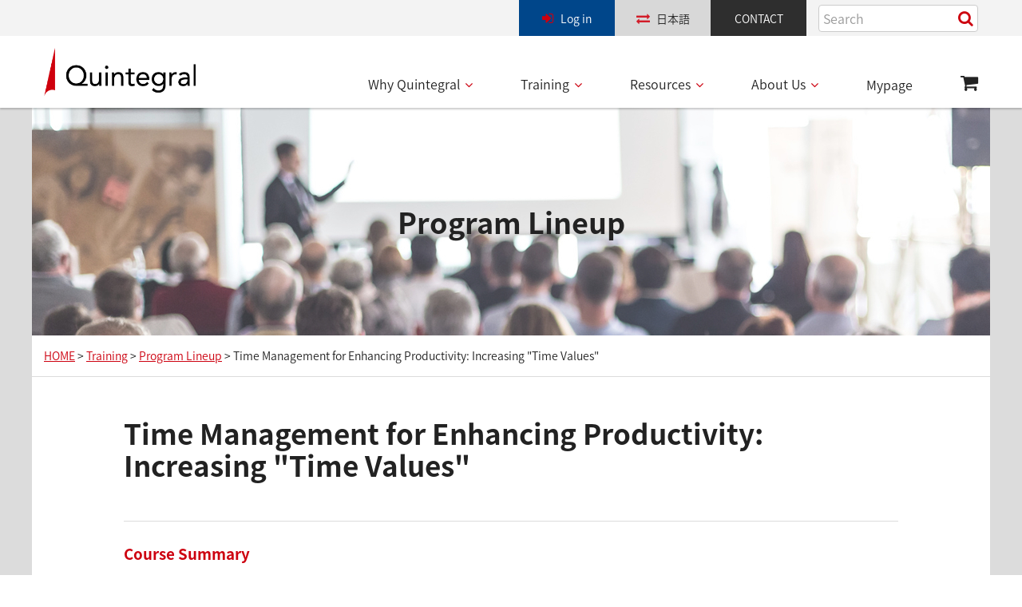

--- FILE ---
content_type: text/html; charset=UTF-8
request_url: https://www.quintegral.co.jp/en/training/program-lineup/ama0109g/
body_size: 40967
content:
<!DOCTYPE html>
<html dir="ltr" lang="en-US" prefix="og: https://ogp.me/ns#">
<head>
<meta charset="utf-8">
<meta http-equiv="X-UA-Compatible" content="IE=edge">
<meta name="format-detection" content="telephone=no">
<meta name="viewport" content="width=device-width, initial-scale=1">
<meta name="description" content="The world&#039;s largest human resources consulting agency providing various business training including management, leadership, presentation skills. There are abundant programs in English.">

<!-- favicon -->
<link rel="shortcut icon" type="image/x-icon" href="https://www.quintegral.co.jp/wp-content/themes/quintegral/img/favicon.ico">


<!-- ogp -->
<meta property="og:title" content="Time Management for Enhancing Productivity: Increasing &quot;Time Values&quot; | クインテグラル株式会社">
<meta property="og:type" content="article">
<meta property="og:url" content="https://www.quintegral.co.jp/en/training/program-lineup/ama0109g/">
<meta property="og:image" content="https://www.quintegral.co.jp/wp-content/themes/quintegral/img/ogp.jpg">
<meta property="og:site_name"  content="Quintegral Ltd.">
<meta property="og:description" content="The world&#039;s largest human resources consulting agency providing various business training including management, leadership, presentation skills. There are abundant programs in English.">

<title>Time Management for Enhancing Productivity: Increasing &quot;Time Values&quot; | クインテグラル株式会社</title>

		<!-- All in One SEO 4.6.1.1 - aioseo.com -->
		<meta name="robots" content="max-image-preview:large" />
		<meta name="google-site-verification" content="HOdBPwfWNYKezJndd8aALXu-A7lKMOwCKK7zH9RWDNo" />
		<link rel="canonical" href="https://www.quintegral.co.jp/en/training/program-lineup/ama0109g/" />
		<meta name="generator" content="All in One SEO (AIOSEO) 4.6.1.1" />
		<meta property="og:locale" content="en_US" />
		<meta property="og:site_name" content="クインテグラル株式会社 | マネジメント、リーダーシップ、プレゼンテーションスキルなど各種ビジネス研修を提供する世界最大の人材開発コンサルティング機関。日本語のみならず英語のプログラムも豊富です。" />
		<meta property="og:type" content="article" />
		<meta property="og:title" content="Time Management for Enhancing Productivity: Increasing &quot;Time Values&quot; | クインテグラル株式会社" />
		<meta property="og:url" content="https://www.quintegral.co.jp/en/training/program-lineup/ama0109g/" />
		<meta property="article:published_time" content="2021-09-24T10:10:03+00:00" />
		<meta property="article:modified_time" content="2021-09-24T10:10:03+00:00" />
		<meta name="twitter:card" content="summary_large_image" />
		<meta name="twitter:title" content="Time Management for Enhancing Productivity: Increasing &quot;Time Values&quot; | クインテグラル株式会社" />
		<script type="application/ld+json" class="aioseo-schema">
			{"@context":"https:\/\/schema.org","@graph":[{"@type":"BreadcrumbList","@id":"https:\/\/www.quintegral.co.jp\/en\/training\/program-lineup\/ama0109g\/#breadcrumblist","itemListElement":[{"@type":"ListItem","@id":"https:\/\/www.quintegral.co.jp\/en\/#listItem","position":1,"name":"Home","item":"https:\/\/www.quintegral.co.jp\/en\/","nextItem":"https:\/\/www.quintegral.co.jp\/en\/training\/#listItem"},{"@type":"ListItem","@id":"https:\/\/www.quintegral.co.jp\/en\/training\/#listItem","position":2,"name":"Training","item":"https:\/\/www.quintegral.co.jp\/en\/training\/","nextItem":"https:\/\/www.quintegral.co.jp\/en\/training\/program-lineup\/#listItem","previousItem":"https:\/\/www.quintegral.co.jp\/en\/#listItem"},{"@type":"ListItem","@id":"https:\/\/www.quintegral.co.jp\/en\/training\/program-lineup\/#listItem","position":3,"name":"Program Lineup","item":"https:\/\/www.quintegral.co.jp\/en\/training\/program-lineup\/","nextItem":"https:\/\/www.quintegral.co.jp\/en\/training\/program-lineup\/ama0109g\/#listItem","previousItem":"https:\/\/www.quintegral.co.jp\/en\/training\/#listItem"},{"@type":"ListItem","@id":"https:\/\/www.quintegral.co.jp\/en\/training\/program-lineup\/ama0109g\/#listItem","position":4,"name":"Time Management for Enhancing Productivity: Increasing \"Time Values\"","previousItem":"https:\/\/www.quintegral.co.jp\/en\/training\/program-lineup\/#listItem"}]},{"@type":"Organization","@id":"https:\/\/www.quintegral.co.jp\/en\/#organization","name":"\u30af\u30a4\u30f3\u30c6\u30b0\u30e9\u30eb\u682a\u5f0f\u4f1a\u793e","url":"https:\/\/www.quintegral.co.jp\/en\/"},{"@type":"WebPage","@id":"https:\/\/www.quintegral.co.jp\/en\/training\/program-lineup\/ama0109g\/#webpage","url":"https:\/\/www.quintegral.co.jp\/en\/training\/program-lineup\/ama0109g\/","name":"Time Management for Enhancing Productivity: Increasing \"Time Values\" | \u30af\u30a4\u30f3\u30c6\u30b0\u30e9\u30eb\u682a\u5f0f\u4f1a\u793e","inLanguage":"en-US","isPartOf":{"@id":"https:\/\/www.quintegral.co.jp\/en\/#website"},"breadcrumb":{"@id":"https:\/\/www.quintegral.co.jp\/en\/training\/program-lineup\/ama0109g\/#breadcrumblist"},"datePublished":"2021-09-24T19:10:03+09:00","dateModified":"2021-09-24T19:10:03+09:00"},{"@type":"WebSite","@id":"https:\/\/www.quintegral.co.jp\/en\/#website","url":"https:\/\/www.quintegral.co.jp\/en\/","name":"\u30af\u30a4\u30f3\u30c6\u30b0\u30e9\u30eb\u682a\u5f0f\u4f1a\u793e","description":"\u30de\u30cd\u30b8\u30e1\u30f3\u30c8\u3001\u30ea\u30fc\u30c0\u30fc\u30b7\u30c3\u30d7\u3001\u30d7\u30ec\u30bc\u30f3\u30c6\u30fc\u30b7\u30e7\u30f3\u30b9\u30ad\u30eb\u306a\u3069\u5404\u7a2e\u30d3\u30b8\u30cd\u30b9\u7814\u4fee\u3092\u63d0\u4f9b\u3059\u308b\u4e16\u754c\u6700\u5927\u306e\u4eba\u6750\u958b\u767a\u30b3\u30f3\u30b5\u30eb\u30c6\u30a3\u30f3\u30b0\u6a5f\u95a2\u3002\u65e5\u672c\u8a9e\u306e\u307f\u306a\u3089\u305a\u82f1\u8a9e\u306e\u30d7\u30ed\u30b0\u30e9\u30e0\u3082\u8c4a\u5bcc\u3067\u3059\u3002","inLanguage":"en-US","publisher":{"@id":"https:\/\/www.quintegral.co.jp\/en\/#organization"}}]}
		</script>
		<!-- All in One SEO -->


<!-- Google Tag Manager for WordPress by gtm4wp.com -->
<script data-cfasync="false" data-pagespeed-no-defer>
	var gtm4wp_datalayer_name = "dataLayer";
	var dataLayer = dataLayer || [];
</script>
<!-- End Google Tag Manager for WordPress by gtm4wp.com --><link rel='stylesheet' id='wp-block-library-css' href='https://www.quintegral.co.jp/wp-includes/css/dist/block-library/style.min.css?ver=6.5.7' type='text/css' media='all' />
<style id='classic-theme-styles-inline-css' type='text/css'>
/*! This file is auto-generated */
.wp-block-button__link{color:#fff;background-color:#32373c;border-radius:9999px;box-shadow:none;text-decoration:none;padding:calc(.667em + 2px) calc(1.333em + 2px);font-size:1.125em}.wp-block-file__button{background:#32373c;color:#fff;text-decoration:none}
</style>
<style id='global-styles-inline-css' type='text/css'>
body{--wp--preset--color--black: #000000;--wp--preset--color--cyan-bluish-gray: #abb8c3;--wp--preset--color--white: #ffffff;--wp--preset--color--pale-pink: #f78da7;--wp--preset--color--vivid-red: #cf2e2e;--wp--preset--color--luminous-vivid-orange: #ff6900;--wp--preset--color--luminous-vivid-amber: #fcb900;--wp--preset--color--light-green-cyan: #7bdcb5;--wp--preset--color--vivid-green-cyan: #00d084;--wp--preset--color--pale-cyan-blue: #8ed1fc;--wp--preset--color--vivid-cyan-blue: #0693e3;--wp--preset--color--vivid-purple: #9b51e0;--wp--preset--gradient--vivid-cyan-blue-to-vivid-purple: linear-gradient(135deg,rgba(6,147,227,1) 0%,rgb(155,81,224) 100%);--wp--preset--gradient--light-green-cyan-to-vivid-green-cyan: linear-gradient(135deg,rgb(122,220,180) 0%,rgb(0,208,130) 100%);--wp--preset--gradient--luminous-vivid-amber-to-luminous-vivid-orange: linear-gradient(135deg,rgba(252,185,0,1) 0%,rgba(255,105,0,1) 100%);--wp--preset--gradient--luminous-vivid-orange-to-vivid-red: linear-gradient(135deg,rgba(255,105,0,1) 0%,rgb(207,46,46) 100%);--wp--preset--gradient--very-light-gray-to-cyan-bluish-gray: linear-gradient(135deg,rgb(238,238,238) 0%,rgb(169,184,195) 100%);--wp--preset--gradient--cool-to-warm-spectrum: linear-gradient(135deg,rgb(74,234,220) 0%,rgb(151,120,209) 20%,rgb(207,42,186) 40%,rgb(238,44,130) 60%,rgb(251,105,98) 80%,rgb(254,248,76) 100%);--wp--preset--gradient--blush-light-purple: linear-gradient(135deg,rgb(255,206,236) 0%,rgb(152,150,240) 100%);--wp--preset--gradient--blush-bordeaux: linear-gradient(135deg,rgb(254,205,165) 0%,rgb(254,45,45) 50%,rgb(107,0,62) 100%);--wp--preset--gradient--luminous-dusk: linear-gradient(135deg,rgb(255,203,112) 0%,rgb(199,81,192) 50%,rgb(65,88,208) 100%);--wp--preset--gradient--pale-ocean: linear-gradient(135deg,rgb(255,245,203) 0%,rgb(182,227,212) 50%,rgb(51,167,181) 100%);--wp--preset--gradient--electric-grass: linear-gradient(135deg,rgb(202,248,128) 0%,rgb(113,206,126) 100%);--wp--preset--gradient--midnight: linear-gradient(135deg,rgb(2,3,129) 0%,rgb(40,116,252) 100%);--wp--preset--font-size--small: 13px;--wp--preset--font-size--medium: 20px;--wp--preset--font-size--large: 36px;--wp--preset--font-size--x-large: 42px;--wp--preset--spacing--20: 0.44rem;--wp--preset--spacing--30: 0.67rem;--wp--preset--spacing--40: 1rem;--wp--preset--spacing--50: 1.5rem;--wp--preset--spacing--60: 2.25rem;--wp--preset--spacing--70: 3.38rem;--wp--preset--spacing--80: 5.06rem;--wp--preset--shadow--natural: 6px 6px 9px rgba(0, 0, 0, 0.2);--wp--preset--shadow--deep: 12px 12px 50px rgba(0, 0, 0, 0.4);--wp--preset--shadow--sharp: 6px 6px 0px rgba(0, 0, 0, 0.2);--wp--preset--shadow--outlined: 6px 6px 0px -3px rgba(255, 255, 255, 1), 6px 6px rgba(0, 0, 0, 1);--wp--preset--shadow--crisp: 6px 6px 0px rgba(0, 0, 0, 1);}:where(.is-layout-flex){gap: 0.5em;}:where(.is-layout-grid){gap: 0.5em;}body .is-layout-flex{display: flex;}body .is-layout-flex{flex-wrap: wrap;align-items: center;}body .is-layout-flex > *{margin: 0;}body .is-layout-grid{display: grid;}body .is-layout-grid > *{margin: 0;}:where(.wp-block-columns.is-layout-flex){gap: 2em;}:where(.wp-block-columns.is-layout-grid){gap: 2em;}:where(.wp-block-post-template.is-layout-flex){gap: 1.25em;}:where(.wp-block-post-template.is-layout-grid){gap: 1.25em;}.has-black-color{color: var(--wp--preset--color--black) !important;}.has-cyan-bluish-gray-color{color: var(--wp--preset--color--cyan-bluish-gray) !important;}.has-white-color{color: var(--wp--preset--color--white) !important;}.has-pale-pink-color{color: var(--wp--preset--color--pale-pink) !important;}.has-vivid-red-color{color: var(--wp--preset--color--vivid-red) !important;}.has-luminous-vivid-orange-color{color: var(--wp--preset--color--luminous-vivid-orange) !important;}.has-luminous-vivid-amber-color{color: var(--wp--preset--color--luminous-vivid-amber) !important;}.has-light-green-cyan-color{color: var(--wp--preset--color--light-green-cyan) !important;}.has-vivid-green-cyan-color{color: var(--wp--preset--color--vivid-green-cyan) !important;}.has-pale-cyan-blue-color{color: var(--wp--preset--color--pale-cyan-blue) !important;}.has-vivid-cyan-blue-color{color: var(--wp--preset--color--vivid-cyan-blue) !important;}.has-vivid-purple-color{color: var(--wp--preset--color--vivid-purple) !important;}.has-black-background-color{background-color: var(--wp--preset--color--black) !important;}.has-cyan-bluish-gray-background-color{background-color: var(--wp--preset--color--cyan-bluish-gray) !important;}.has-white-background-color{background-color: var(--wp--preset--color--white) !important;}.has-pale-pink-background-color{background-color: var(--wp--preset--color--pale-pink) !important;}.has-vivid-red-background-color{background-color: var(--wp--preset--color--vivid-red) !important;}.has-luminous-vivid-orange-background-color{background-color: var(--wp--preset--color--luminous-vivid-orange) !important;}.has-luminous-vivid-amber-background-color{background-color: var(--wp--preset--color--luminous-vivid-amber) !important;}.has-light-green-cyan-background-color{background-color: var(--wp--preset--color--light-green-cyan) !important;}.has-vivid-green-cyan-background-color{background-color: var(--wp--preset--color--vivid-green-cyan) !important;}.has-pale-cyan-blue-background-color{background-color: var(--wp--preset--color--pale-cyan-blue) !important;}.has-vivid-cyan-blue-background-color{background-color: var(--wp--preset--color--vivid-cyan-blue) !important;}.has-vivid-purple-background-color{background-color: var(--wp--preset--color--vivid-purple) !important;}.has-black-border-color{border-color: var(--wp--preset--color--black) !important;}.has-cyan-bluish-gray-border-color{border-color: var(--wp--preset--color--cyan-bluish-gray) !important;}.has-white-border-color{border-color: var(--wp--preset--color--white) !important;}.has-pale-pink-border-color{border-color: var(--wp--preset--color--pale-pink) !important;}.has-vivid-red-border-color{border-color: var(--wp--preset--color--vivid-red) !important;}.has-luminous-vivid-orange-border-color{border-color: var(--wp--preset--color--luminous-vivid-orange) !important;}.has-luminous-vivid-amber-border-color{border-color: var(--wp--preset--color--luminous-vivid-amber) !important;}.has-light-green-cyan-border-color{border-color: var(--wp--preset--color--light-green-cyan) !important;}.has-vivid-green-cyan-border-color{border-color: var(--wp--preset--color--vivid-green-cyan) !important;}.has-pale-cyan-blue-border-color{border-color: var(--wp--preset--color--pale-cyan-blue) !important;}.has-vivid-cyan-blue-border-color{border-color: var(--wp--preset--color--vivid-cyan-blue) !important;}.has-vivid-purple-border-color{border-color: var(--wp--preset--color--vivid-purple) !important;}.has-vivid-cyan-blue-to-vivid-purple-gradient-background{background: var(--wp--preset--gradient--vivid-cyan-blue-to-vivid-purple) !important;}.has-light-green-cyan-to-vivid-green-cyan-gradient-background{background: var(--wp--preset--gradient--light-green-cyan-to-vivid-green-cyan) !important;}.has-luminous-vivid-amber-to-luminous-vivid-orange-gradient-background{background: var(--wp--preset--gradient--luminous-vivid-amber-to-luminous-vivid-orange) !important;}.has-luminous-vivid-orange-to-vivid-red-gradient-background{background: var(--wp--preset--gradient--luminous-vivid-orange-to-vivid-red) !important;}.has-very-light-gray-to-cyan-bluish-gray-gradient-background{background: var(--wp--preset--gradient--very-light-gray-to-cyan-bluish-gray) !important;}.has-cool-to-warm-spectrum-gradient-background{background: var(--wp--preset--gradient--cool-to-warm-spectrum) !important;}.has-blush-light-purple-gradient-background{background: var(--wp--preset--gradient--blush-light-purple) !important;}.has-blush-bordeaux-gradient-background{background: var(--wp--preset--gradient--blush-bordeaux) !important;}.has-luminous-dusk-gradient-background{background: var(--wp--preset--gradient--luminous-dusk) !important;}.has-pale-ocean-gradient-background{background: var(--wp--preset--gradient--pale-ocean) !important;}.has-electric-grass-gradient-background{background: var(--wp--preset--gradient--electric-grass) !important;}.has-midnight-gradient-background{background: var(--wp--preset--gradient--midnight) !important;}.has-small-font-size{font-size: var(--wp--preset--font-size--small) !important;}.has-medium-font-size{font-size: var(--wp--preset--font-size--medium) !important;}.has-large-font-size{font-size: var(--wp--preset--font-size--large) !important;}.has-x-large-font-size{font-size: var(--wp--preset--font-size--x-large) !important;}
.wp-block-navigation a:where(:not(.wp-element-button)){color: inherit;}
:where(.wp-block-post-template.is-layout-flex){gap: 1.25em;}:where(.wp-block-post-template.is-layout-grid){gap: 1.25em;}
:where(.wp-block-columns.is-layout-flex){gap: 2em;}:where(.wp-block-columns.is-layout-grid){gap: 2em;}
.wp-block-pullquote{font-size: 1.5em;line-height: 1.6;}
</style>
<link rel='stylesheet' id='bogo-css' href='https://www.quintegral.co.jp/wp-content/plugins/bogo/includes/css/style.css?ver=3.7' type='text/css' media='all' />
<link rel='stylesheet' id='font-awesome-css' href='//cdnjs.cloudflare.com/ajax/libs/font-awesome/4.7.0/css/font-awesome.min.css' type='text/css' media='all' />
<link rel='stylesheet' id='gridlex-css' href='https://www.quintegral.co.jp/wp-content/themes/quintegral/css/gridlex.css?ver=20240301133600' type='text/css' media='all' />
<link rel='stylesheet' id='slick-css' href='https://www.quintegral.co.jp/wp-content/themes/quintegral/js/slick/slick.css?ver=20240301133713' type='text/css' media='all' />
<link rel='stylesheet' id='slick-theme-css' href='https://www.quintegral.co.jp/wp-content/themes/quintegral/js/slick/slick-theme.css?ver=20240301133712' type='text/css' media='all' />
<link rel='stylesheet' id='colorbox-css' href='https://www.quintegral.co.jp/wp-content/themes/quintegral/js/colorbox/colorbox.css?ver=20240301133642' type='text/css' media='all' />
<link rel='stylesheet' id='reset-css' href='https://www.quintegral.co.jp/wp-content/themes/quintegral/css/reset.css?ver=20240301133600' type='text/css' media='all' />
<link rel='stylesheet' id='layout-css' href='https://www.quintegral.co.jp/wp-content/themes/quintegral/css/layout.css?ver=20240419083009' type='text/css' media='all' />
<link rel='stylesheet' id='module-css' href='https://www.quintegral.co.jp/wp-content/themes/quintegral/css/module.css?ver=20240904055134' type='text/css' media='all' />
<link rel='stylesheet' id='element-css' href='https://www.quintegral.co.jp/wp-content/themes/quintegral/css/element.css?ver=20240301133559' type='text/css' media='all' />
<link rel='stylesheet' id='content-css' href='https://www.quintegral.co.jp/wp-content/themes/quintegral/css/content.css?ver=20240904062228' type='text/css' media='all' />
<link rel='stylesheet' id='wp-members-css' href='https://www.quintegral.co.jp/wp-content/themes/quintegral/css/mypage.css?ver=3.4.9.1' type='text/css' media='all' />
<script type="text/javascript" src="https://www.quintegral.co.jp/wp-content/themes/quintegral/js/jquery.min.js?ver=20240927143156" id="jquery-js"></script>
<script type="text/javascript" src="https://www.quintegral.co.jp/wp-content/themes/quintegral/js/jquery.easing.min.js?ver=20240301133706" id="jquery-easing-js"></script>
<script type="text/javascript" src="https://www.quintegral.co.jp/wp-content/themes/quintegral/js/slick/slick.min.js?ver=20240301133714" id="slick-js"></script>
<script type="text/javascript" src="https://www.quintegral.co.jp/wp-content/themes/quintegral/js/colorbox/jquery.colorbox-min.js?ver=20240301133650" id="colorbox-js"></script>
<script type="text/javascript" src="https://www.quintegral.co.jp/wp-content/themes/quintegral/js/common.js?ver=20241114181427" id="common-js-js"></script>
<script type="text/javascript" src="https://www.quintegral.co.jp/wp-content/themes/quintegral/js/cart.js?ver=20240301133640" id="cart-js-js"></script>
<script type="text/javascript" src="//www.google.com/recaptcha/api.js?hl=en" id="recaptcha-js"></script>
<link rel="alternate" hreflang="ja" href="https://www.quintegral.co.jp/training/program-lineup/ama0109g/" />
<link rel="alternate" hreflang="en-US" href="https://www.quintegral.co.jp/en/training/program-lineup/ama0109g/" />
                <script>
                    var ajaxUrl = 'https://www.quintegral.co.jp/wp-admin/admin-ajax.php';
                </script>
        
<!-- Google Tag Manager for WordPress by gtm4wp.com -->
<!-- GTM Container placement set to automatic -->
<script data-cfasync="false" data-pagespeed-no-defer>
	var dataLayer_content = {"pagePostType":"page","pagePostType2":"single-page","pagePostAuthor":"qt-admin"};
	dataLayer.push( dataLayer_content );
</script>
<script data-cfasync="false">
(function(w,d,s,l,i){w[l]=w[l]||[];w[l].push({'gtm.start':
new Date().getTime(),event:'gtm.js'});var f=d.getElementsByTagName(s)[0],
j=d.createElement(s),dl=l!='dataLayer'?'&l='+l:'';j.async=true;j.src=
'//www.googletagmanager.com/gtm.js?id='+i+dl;f.parentNode.insertBefore(j,f);
})(window,document,'script','dataLayer','GTM-5WKTW6P');
</script>
<!-- End Google Tag Manager for WordPress by gtm4wp.com --><style type="text/css">
	#wpadminbar {
	  top: inherit !important;
	  bottom: 0 !important;
	}
</style>		<style type="text/css" id="wp-custom-css">
			.quotebig{
	font-size:1.3rem;
}
.uldisc{
	list-style: disc;
	position: relative;
  padding-left: 18px;
}

.w_980 {
  width: 1000px;
  margin: auto;
}

.w_950 {
  width: 950px;
  margin: auto;
}

.w_930 {
  width: 930px;
  margin: auto;
}

.w_900 {
  width: 900px;
  margin: auto;
}

.w_880 {
  width: 880px;
  margin: auto;
}

.w_830 {
  width: 830px;
  margin: auto;
}

.w_700 {
  width: 700px;
  margin: auto;
}
.w_600 {
  width: 600px;
  margin: auto;
}
.w_500 {
  width: 500px;
  margin: auto;
}

.w_400 {
  width: 400px;
  margin: auto;
}

.list_kuro-wrap {
    list-style:  none;
    margin: 0;
    padding: 0;
}

.list_kuro:before {
    content:  "";
    width:  10px; 
    height:  10px;
    display:  inline-block;
    background-color: #000; 
    border-radius:  50%;
	  margin-right: 10px;
	  font-weight:bold;
}
.bluecomment{
    color:RGB(0,112,192);
    font-weight:bold;
}

@media screen and (max-width: 768px) {
  .w_980, .w_950, .w_930, .w_900, .w_880, .w_830 .w_700 .w_600 .w_400{
    width: 100%
  }
	
}		</style>
		
<!-- Global site tag (gtag.js) - Google Analytics -->
<script async src="https://www.googletagmanager.com/gtag/js?id=UA-121349261-1"></script>
<script>
	window.dataLayer = window.dataLayer || [];
	function gtag(){dataLayer.push(arguments);}
	gtag('js', new Date());
	gtag('config', 'UA-121349261-1');
</script>
<!-- Global site tag (gtag.js) - Google Analytics -->
<script async src="https://www.googletagmanager.com/gtag/js?id=G-STP02BPQX7"></script>
<script>
  window.dataLayer = window.dataLayer || [];
  function gtag(){dataLayer.push(arguments);}
  gtag('js', new Date());
  gtag('config', 'G-STP02BPQX7');
</script>
<meta name="google-site-verification" content="SdCXdPZAiX-3UQ33pj_o815TotNuyoj2pKawLVCdk2s" />

<!-- Start VWO Async SmartCode -->
<link rel="preconnect" href="https://dev.visualwebsiteoptimizer.com" />
<script type='text/javascript' id='vwoCode'>
window._vwo_code=window._vwo_code || (function() {
var account_id=292244,
version = 1.5,
settings_tolerance=2000,
library_tolerance=2500,
use_existing_jquery=false,
is_spa=1,
hide_element='body',
hide_element_style = 'opacity:0 !important;filter:alpha(opacity=0) !important;background:none !important',
/* DO NOT EDIT BELOW THIS LINE */
f=false,d=document,vwoCodeEl=d.querySelector('#vwoCode'),code={use_existing_jquery:function(){return use_existing_jquery},library_tolerance:function(){return library_tolerance},hide_element_style:function(){return'{'+hide_element_style+'}'},finish:function(){if(!f){f=true;var e=d.getElementById('_vis_opt_path_hides');if(e)e.parentNode.removeChild(e)}},finished:function(){return f},load:function(e){var t=d.createElement('script');t.fetchPriority='high';t.src=e;t.type='text/javascript';t.onerror=function(){_vwo_code.finish()};d.getElementsByTagName('head')[0].appendChild(t)},getVersion:function(){return version},getMatchedCookies:function(e){var t=[];if(document.cookie){t=document.cookie.match(e)||[]}return t},getCombinationCookie:function(){var e=code.getMatchedCookies(/(?:^|;)\s?(_vis_opt_exp_\d+_combi=[^;$]*)/gi);e=e.map(function(e){try{var t=decodeURIComponent(e);if(!/_vis_opt_exp_\d+_combi=(?:\d+,?)+\s*$/.test(t)){return''}return t}catch(e){return''}});var i=[];e.forEach(function(e){var t=e.match(/([\d,]+)/g);t&&i.push(t.join('-'))});return i.join('|')},init:function(){if(d.URL.indexOf('__vwo_disable__')>-1)return;window.settings_timer=setTimeout(function(){_vwo_code.finish()},settings_tolerance);var e=d.createElement('style'),t=hide_element?hide_element+'{'+hide_element_style+'}':'',i=d.getElementsByTagName('head')[0];e.setAttribute('id','_vis_opt_path_hides');vwoCodeEl&&e.setAttribute('nonce',vwoCodeEl.nonce);e.setAttribute('type','text/css');if(e.styleSheet)e.styleSheet.cssText=t;else e.appendChild(d.createTextNode(t));i.appendChild(e);var n=this.getCombinationCookie();this.load('https://dev.visualwebsiteoptimizer.com/j.php?a='+account_id+'&u='+encodeURIComponent(d.URL)+'&f='+ +is_spa+'&vn='+version+(n?'&c='+n:''));return settings_timer}};window._vwo_settings_timer = code.init();return code;}());
</script>
<!-- End VWO Async SmartCode -->

</head>

<body class="page-template page-template-page-course-detail_en page-template-page-course-detail_en-php page page-id-2866 page-child parent-pageid-2708 en-US  page-ama0109g parent-program-lineup parent-training">
<div id="wrapper">

	<header id="header">
		<div id="header-top">
			<div class="container">
				<ul id="sub-nav">
					<li class="login">
						<a href="/en/mypage-login/?redirect_to=https%3A%2F%2Fwww.quintegral.co.jp%2Fen%2Ftraining%2Fprogram-lineup%2Fama0109g%2F">Log in</a>
					</li>
					<li class="locale"><ul class="bogo-language-switcher"><li><ul class="bogo-language-switcher list-view"><li class="en-US en current first"><span class="bogo-language-name"><a rel="alternate" hreflang="en-US" href="https://www.quintegral.co.jp/en/training/program-lineup/ama0109g/" title="English" class="current" aria-current="page">English</a></span></li>
<li class="ja last"><span class="bogo-language-name"><a rel="alternate" hreflang="ja" href="https://www.quintegral.co.jp/training/program-lineup/ama0109g/" title="Japanese">日本語</a></span></li>
</ul></li></ul></li>
					<li class="contact"><a href="/contact/">CONTACT</a></li>
					<li class="searchbox"><form role="search" method="get" action="/en/"><input type="text" class="search-field" value="" name="s" id="s" placeholder="Search"><button type="submit"><i class="fa fa-search"></i></button></form></li>
				</ul>
			</div>
		</div>
		<div id="header-btm">
			<div class="container">
				<h1 id="logo">
					<a href="/en/"><img src="https://www.quintegral.co.jp/wp-content/themes/quintegral/img/logo.png" alt="Quintegral Ltd." class="hover"></a>
				</h1>
				<nav id="global-nav">
					<div class="locale-sp"><ul class="bogo-language-switcher list-view"><li class="en-US en current first"><span class="bogo-language-name"><a rel="alternate" hreflang="en-US" href="https://www.quintegral.co.jp/en/training/program-lineup/ama0109g/" title="English" class="current" aria-current="page">English</a></span></li>
<li class="ja last"><span class="bogo-language-name"><a rel="alternate" hreflang="ja" href="https://www.quintegral.co.jp/training/program-lineup/ama0109g/" title="Japanese">日本語</a></span></li>
</ul></div>
					<div id="drawer-menu"><span class="top"></span><span class="middle"></span><span class="bottom"></span></div>
					<ul>
						<li>
							<a href="javascript:void(0);">Why Quintegral</a>
							<ul>
								<li><a href="/en/value/">Reasons Why Our Customers Choose Us
</a></li>
							</ul>
						</li>
						<li>
							<a href="javascript:void(0);">Training</a>
							<ul>
								<li><a href="/en/training/">Overview of our services</a></li>
								
																<li class="degital_larning_content_li"><a href="/qtdl_jan/" class="degital_larning_content"></a></li>
								<li class="degital_larning_content_li"><a href="/qtdl_jan/case" class="degital_larning_content"></a></li>
								<li class="degital_larning_content_li"><a href="/qtdl_jan/newway" class="degital_larning_content"></a></li>
								<!-- クインテグラルが考えるこれからの人材教育
								<li class="degital_larning_content_li"><a href="/qtdl_jan/case" class="degital_larning_content"></a></li>
<!-- Airflat Edit -->
<!-- Airflat Edit -->
								<!--
								<li class="en_US_none"><a href=""></a></li>
							  -->
								<!--
															-->
<!-- Airflat Edit END-->
								<li><a href="/en/training/program-lineup/">Program Lineup</a></li>
								<li><a href="/en/training/inco-onsite-learning/">In-house programs</a></li>
								<li><a href="/en/training/public-course/">Open Enrollment</a></li>
								<li><a href="/en/training/trainer/">Our Faculties</a></li>
								<li><a href="/en/training/ama/">AMA</a></li>
							</ul>
						</li>
						<li>
							<a href="javascript:void(0);">Resources</a>
							<ul>
								<li><a href="/en/resource/wwresource/">AMA Research and Resources</a></li>
<!-- Airflat Edit
								<li><a href="/en/news/">News & Announcements</a></li>
-->
							</ul>
						</li>
						<li>
							<a href="javascript:void(0);">About Us</a>
							<ul>
								<li><a href="/en/aboutus/aboutqt/">Company Profile</a></li>
							</ul>
						</li>
						<li class="mypage">
							<a href="/en/mypage/">Mypage</a>
						</li>
						<li class="cart">
							<a href="/en/register"><i class="fa fa-shopping-cart spNone"></i><span class="pcNone">Register</span></a>
						</li>
						<li class="pcNone contact-menu">
							<p class="week">Monday - Friday</p>
							<p class="time">9:00-17:30</p>
							<p class="tel"><i class="fa fa-phone"></i><a href="tel:0333479740">+81-(0)3-3347-9740</a></p>
							<p class="text">Closed: Saturday, Sunday, National Holidays, New Years holidays (12/29-1/4)</p>
							<p class="contact"><a href="/en/contact/" class="hover">Contact</a></p>
							<div class=""></div>
						</li>
					</ul>
				</nav>
			</div>
		</div>
	</header><!-- /#header -->

	<div id="content">
		<div id="page-title" class="container">
			<div class="grid">
				<div class="col-12">
					<h1>Program Lineup</h1>
				</div>
			</div>
		</div><!-- /#page-title -->

		<div id="breadcrumbs">
			<div class="container">
				<div class="grid">
					<div class="col-12_sm-12">
<p><!-- Breadcrumb NavXT 7.3.0 -->
<span property="itemListElement" typeof="ListItem"><a property="item" typeof="WebPage" title="Go to HOME." href="https://www.quintegral.co.jp/en" class="home"><span property="name">HOME</span></a><meta property="position" content="1"></span> &gt; <span property="itemListElement" typeof="ListItem"><a property="item" typeof="WebPage" title="Go to Training." href="https://www.quintegral.co.jp/en/training/" class="post post-page"><span property="name">Training</span></a><meta property="position" content="2"></span> &gt; <span property="itemListElement" typeof="ListItem"><a property="item" typeof="WebPage" title="Go to Program Lineup." href="https://www.quintegral.co.jp/en/training/program-lineup/" class="post post-page"><span property="name">Program Lineup</span></a><meta property="position" content="3"></span> &gt; <span class="post post-page current-item">Time Management for Enhancing Productivity: Increasing "Time Values"</span></p>
					</div>
				</div>
			</div>
		</div><!-- /#breadcrumbs -->

		<div id="content-container" class="container">
			<div class="grid">
				<div id="main" class="col-12_sm-12">
					<div class="grid-center">
						<div class="col-10_sm-12">
														    								
							<div class="open-enrollment-pages">
								<div class="section sec01">
									<h2 class="fz35">Time Management for Enhancing Productivity: Increasing "Time Values"</h2>
									<div class="mt30">
										<h3>Course Summary</h3>
										<p>Do you find yourself putting off what you can do today till tomorrow? <br><br>Overloaded with work and realize in the evening that you have achieved only a little? You are in the position of making decisions but you have no time for that? Concerned about the next meeting? etc.<br>It is crucial to increase high quality output and to enhance productivity during the limited time in your daily work. <br><br>This seminar is designed to combat the pitfalls of time management. You can learn skills to use time effectively with strategies.</p>
									</div>
									<div class="mt30">
										<h3>Information</h3>
										<ul class="sec01-ul mt30"><li>Fee</li><li>66,000 yen (inc.tax)</li></ul>
										<ul class="sec01-ul"><li>Venue</li><li>TBD</li></ul>
										<ul class="sec01-ul"><li>Language</li><li>Japanese</li></ul>
										<ul class="sec01-ul"><li>Hosted by</li><li>Quintegral Ltd.</li></ul>
										<ul class="sec01-ul"><li>Location</li><li>Online/Tokyo/Osaka/Nagoya/Others</li></ul>
										<ul class="sec01-ul"><li>Duration</li><li>1 day（9:30-17:30）</li></ul>
										<ul class="sec01-ul"><li>PDU</li><li></li>Business Acumen: 7.0</li></ul>									</div>
								</div>
								<div class="section sec02 mt50">
										<h3>Select date & time</h3>
										<form action="/en/register" name="form1" method="post"><input type="hidden" name="use_cart" value="1"><input type="hidden" name="lang" value="en"><input type="hidden" name="register-info-programs" value="Time Management for Enhancing Productivity: Increasing "Time Values""><input type="hidden" name="register-info-language" value="Japanese"><input type="hidden" name="register-info-programs-jp" value="生産性を高める時間管理 ～「時間価値」を高める～"><input type="hidden" name="register-info-language-jp" value="日本語"><input type="hidden" name="register-info-days" value="1days"><input type="hidden" name="register-info-fee" value="66000"><input type="hidden" name="register-info-subtotal-fee" value="66000"><input type="hidden" name="register-info-CourseLocation_jp" value="Online/Tokyo/Osaka/Nagoya/Others"><input type="hidden" name="register-info-Duration" value="1"><input type="hidden" name="register-info-PDU" value="1"><ul class="selectWrap"><li><span class="schedule"><input type="radio" name="register-info-schedule" value="Jul.16,2026 09:30~17:30 @Online _PCL000900278" checked="checked">Jul.16,2026 09:30~17:30 @Online</span></li><li><span class="schedule"><input type="radio" name="register-info-schedule" value="Nov.09,2026 09:30~17:30 @Online _PCL000900279">Nov.09,2026 09:30~17:30 @Online</span></li></ul><div class="register-info-btn"><input type="hidden" name="register-info-course-code-jp" value="AMA0109G"><input type="hidden" name="register-info-course-code-us" value="2233 02-04"><input type="button" value="Register" class="sec-btn js-modal-open"></div><div class="modal js-modal">
													<div class="modal__bg js-modal-close"></div>
													<div class="modal__content">
														<a class="modal__close js-modal-close"><i class="fa fa-times" aria-hidden="true"></i></a>
														<p class="mt0 fw-b">Notes to Web Applications</p>
														<ul>
															<li class="ti01">
																- Only when an applicant=a participant can be used. If an applicant and participant are different person or registering different participants cannot be accommodated with this web system. Please contact below if you need to register a different person as a participant or to register multiple participants.
																<br>
																<span class="ti01">【Customer Service】</span>
																<br>
																<span class="ti01">Email: Pubcourse@quintegral.co.jp</span>
																<br>
																<span class="ti01">Phone: +81-(0)3-6268-9489</span>
															</li>
															<li class="ti01">- Please register to my-page membership when applying to courses through the web.</li>
															<li class="ti01">- All the prices on the web, web application are shown in the list prices. For those who have corporate discounts, we will invoice with the discounted amount.</li>
														</ul>
														<div class="ta-c mt1em"><input type="submit" value="Register" class="sec-btn"></div>
													</div>
												</div>
												<script>
													$(function(){
														$(".js-modal-open").on("click",function(){
															$(".js-modal").fadeIn();
															return false;
														});
														$(".js-modal-close").on("click",function(){
															$(".js-modal").fadeOut();
															return false;
														});
													});
												</script></form>
									</div>
								<div class="section sec03 mt50">
																		<h3 class="mt30">How You Will Benefit</h3>
									<ul>
										<li>●  Learn how to set effective goals through time management.</li><li>●  Discover opportunities to identify the effectiveness of time management and self management.</li><li>●  Obtain competencies to manage many important matters according to its deadlines and urgencies.</li><li>●  Learn how to focus on the most important matters.</li><li>●  Learn how to reduce time- wasters and interruptions.</li><li>●  Learn how to set goals and priorities.</li><li>●  Improve concentration and efficiency.</li><li>●  Master tools and techniques to deal with various tasks and schedules.</li>									</ul>
									<h3 class="mt30">Who Should Attend</h3>

									<p>
									<ul>
										<li>Business professionals who want greater control of their time, management style and life.</li>									</ul>
									</p>

									<h3 class="mt30">Course Outline</h3>
									<p>Introduction<br>　-&emsp;Adult Learning&emsp; -&emsp;Japan is High Context Culture<br>　-&emsp;How you identify values decides what actions to take<br>　-&emsp;Cultural Background<br>1. What is Time Management?<br>　-&emsp;How do you define “time”?<br>　-&emsp;Managing Time equals to Managing Tasks <br><br>2. Job & Time Management Flows <br>　-&emsp;Overview of the flows<br>　-&emsp;Choose Yes or No<br>　-&emsp;Clarification?<br>　-&emsp;Choose whether to Accept or Not<br>　-&emsp;Prioritization<br>　-&emsp;Draw Flows to Goals<br>　-&emsp;Decompose into Small Tasks<br>　-&emsp;Improve Abilities to Estimate Man- Hours<br>　-&emsp;Subdivide Time<br>　-&emsp;Squeeze out Time&emsp;(Improve Meetings)<br>　-&emsp;Schedule Management<br>　-&emsp;Multitasking Strategies<br>3. Action Plans</p>									<h3 class="mt30">Prerequisite / Pre-Assignment</h3>
									<p>N/A</p>
																										</div>
							</div>
						</div>
					</div>
				</div>
			</div>
			<div class="contact-area">
				<div class="grid-center">
					<div class="col-10_sm-12">
						<div class="inner">
							<h2>contact us</h2>
                                                                                                               <ul class="link">
								<li><a href="/en/contact/" class="btn">Contact</a></li>
															　							　<li><a href="/en/training/program-lineup/" class="btn type2 link-square">Open Enrollment Schedule</a></li>
						　　							</ul>
							<p class="week">Monday - Friday　9:00-17:30</p>
							<p class="closed">Closed: Saturday, Sunday, National Holidays, New Years holidays (12/29-1/4)</p>
						</div>
					</div>
				</div>
			</div>
		<div class="banner-area">
			<div class="grid-center">
				<div class="col-10_sm-12">
					<ul class="grid-center gutter-20">
						<li class="col-6_sm-12 sp-mb20 ta-c"><a href="/en/training/ama/"><img src="https://www.quintegral.co.jp/wp-content/themes/quintegral/img/bnr_ama_en.png" alt="AMA - Quintegral Global Human Resources Development Training" class="hover"></a></li>
						<li class="col-6_sm-12 ta-c"><a href="https://www.quintegral.com/" target="_blank"><img src="https://www.quintegral.co.jp/wp-content/themes/quintegral/img/bnr_imperial_en.png" alt="IMPERIAL CONSULTING - Quintegral Develop human resource development service in ASEAN" class="hover"></a></li>
					</ul>
				</div>
			</div>
		</div>
		</div><!-- /#content-container -->

	</div><!-- /#content -->

	<footer id="footer">
		<nav id="sns">
			<ul>
				<li class="linkedin"><a href="https://www.linkedin.com/company/quintegral-ltd" target="_blank"><img src="https://www.quintegral.co.jp/wp-content/themes/quintegral/img/linked.png" alt="LinkedIn" class="hover"></a></li>
				<li class="facebook"><a href="https://www.facebook.com/quintegraljapan" target="_blank"><img src="https://www.quintegral.co.jp/wp-content/themes/quintegral/img/sns-facebook.svg" alt="Facebook" class="hover"></a></li>
				<li class="twitter"><a href="https://twitter.com/quintegral" target="_blank"><img src="https://www.quintegral.co.jp/wp-content/themes/quintegral/img/sns-twitter.svg" alt="Twitter" class="hover"></a></li>
				<li class="youtube"><a href="https://www.youtube.com/channel/UCfVgv8Xv0EzQQV6ltrvZyaQ/featured?view_as=subscriber" target="_blank"><img src="https://www.quintegral.co.jp/wp-content/themes/quintegral/img/sns-youtube.svg" alt="YouTube" class="hover"></a></li>
			</ul>
		</nav>
		<nav id="footer-nav">
			<ul>
				<li><a href="/en/aboutus/">About Quintegral</a></li>
								<li><a href="/en/privacypolicy/">Privacy Policy</a></li>
				<li><a href="/en/terms/">Terms of service</a></li>
								<li><a href="/en/sitemap/">Site map</a></li>
			</ul>
		</nav>
		<p id="copyright">※ American Management Association is a <br class="pcNone">registered trademark of the American Management Association in the United States.<br>※ Other company names and product names posted on this site are trademarks or registered trademarks of each company.<br>@ 2018 Quintegral Ltd. All Rights Reserved.</p>
	</footer><!-- /#footer -->

</div><!-- /#wrapper -->

</body>
</html>


--- FILE ---
content_type: text/css
request_url: https://www.quintegral.co.jp/wp-content/themes/quintegral/css/reset.css?ver=20240301133600
body_size: 3076
content:
@charset "UTF-8";

html {
  margin: 0;
  padding: 0;
}

body {
  margin: 0;
  padding: 0;
  font-size: 16px;
  color: #222;
  line-height: 1.8;
  font-family: "Noto Sans Japanese", "メイリオ", Meiryo, "ヒラギノ角ゴ Pro W3", "Hiragino Kaku Gothic Pro", "ＭＳ Ｐゴシック", "MS PGothic", Arial, sans-serif;
  min-width: 1200px;
}

p,
ul,
ol,
dl,
table,
pre {
  margin-top: 1em;
  margin-bottom: 0;
  padding: 0;
}

h1,
h2,
h3,
h4,
h5,
h6 {
  margin: 0;
  padding: 0;
  line-height: 1.15;
}

ul {
  list-style: none;
}

ul li {
  margin: 0;
  padding: 0;
}

dl dt,
dl dd {
  margin: 0;
  padding: 0;
}

table {
  border: 0;
  border-collapse: collapse;
}

table th {
  text-align: left;
  font-weight: normal;
  vertical-align: top;
}

table td {
  vertical-align: top;
}

table td > *:first-child {
  margin-top: 0;
}

img {
  width: auto;
  max-width: 100%;
  border: 0;
  vertical-align: bottom;
}

a {
  color: #0C479D;
  text-decoration: none;
  outline: 0 none;
}

a:hover {
  text-decoration: underline;
}

a:focus,
a *:focus {
  outline: none;
}

button {
  width: auto;
  line-height: 1.15;
  margin: 0;
  padding: 0;
  border: none;
  background: none;
  cursor: pointer;
}

hr {
  border: 0;
  border-bottom: 1px solid #999;
  margin: 10px 0;
}

input,
textarea {
  font-size: 16px;
  color: #222;
  line-height: 1.6;
  font-family: inherit;
  border: 1px solid #ccc;
  padding: 2px;
}

label {
  cursor: pointer;
}

sup,
sub {
  height: 0;
  line-height: 1;
  vertical-align: baseline;
  _vertical-align: bottom;
  position: relative;
}

sup {
  bottom: 1ex;
}

sub {
  top: .5ex;
}

input[type="button"],
input[type="submit"] {
  -webkit-appearance: none;
}

input[type="button"]:hover,
input[type="submit"]:hover {
  cursor: pointer;
}

input[type="submit"]::-moz-focus-inner {
  border: 0;
  outline: none;
}

button,
[type="button"],
[type="reset"],
[type="submit"] {
  -webkit-appearance: button;
}

::-webkit-input-placeholder {
  color: #999;
}

::-moz-placeholder {
  color: #999;
  opacity: 1;
}

:-ms-input-placeholder {
  color: #999;
}

*,
*:before,
*:after {
  -webkit-box-sizing: border-box;
  box-sizing: border-box;
}

@font-face {
  font-family: 'Noto Sans Japanese';
  font-style: normal;
  font-weight: 300;
  src: url(//fonts.gstatic.com/ea/notosansjapanese/v6/NotoSansJP-DemiLight.woff2) format("woff2"), url(//fonts.gstatic.com/ea/notosansjapanese/v6/NotoSansJP-DemiLight.woff) format("woff"), url(//fonts.gstatic.com/ea/notosansjapanese/v6/NotoSansJP-DemiLight.otf) format("opentype");
  font-display: swap;
}

@font-face {
  font-family: 'Noto Sans Japanese';
  font-style: normal;
  font-weight: 700;
  src: url(//fonts.gstatic.com/ea/notosansjapanese/v6/NotoSansJP-Bold.woff2) format("woff2"), url(//fonts.gstatic.com/ea/notosansjapanese/v6/NotoSansJP-Bold.woff) format("woff"), url(//fonts.gstatic.com/ea/notosansjapanese/v6/NotoSansJP-Bold.otf) format("opentype");
  font-display: swap;
}

@media screen and (max-width: 768px) {
  body {
    font-size: 16px;
    line-height: 1.6;
    min-width: 100%;
  }

  img {
    max-width: 100%;
    height: auto;
  }

  a:hover {
    text-decoration: none;
  }
}

--- FILE ---
content_type: text/css
request_url: https://www.quintegral.co.jp/wp-content/themes/quintegral/css/layout.css?ver=20240419083009
body_size: 22687
content:
/*==================================================
 * wrapper
 *================================================*/

/*==================================================
 * header
 *================================================*/

#header {
  position: relative;
  z-index: 9999;
}

#header #header-top {
  background: #F3F3F3;
}

#header #header-top #sub-nav {
  margin: 0;
  padding: 0;
  display: -webkit-box;
  display: -ms-flexbox;
  display: flex;
  -webkit-box-pack: end;
  -ms-flex-pack: end;
  justify-content: flex-end;
}

#header #header-top #sub-nav > li {
  width: 120px;
  display: -webkit-box;
  display: -ms-flexbox;
  display: flex;
  -webkit-box-align: center;
  -ms-flex-align: center;
  align-items: center;
}

#header #header-top #sub-nav > li.locale .bogo-language-switcher {
  /*
						background: #D8D8D8;
						margin: 0;
						width: 100%;
						color: $color_text;
//						display: flex;
//						align-items: center;
//						justify-content: center;

						> li {
							display: flex;
							align-items: center;
							justify-content: center;

							font-size: 14px;
							line-height: $line-height_oneline;
							height: 45px;

							&.current {
								display: none;
							}

							> a {
								color: $color_text;

								&:before {
									content: "\f0ec";
									font-family: FontAwesome;
									color: #D21C28;
									margin-right: 8px;
									font-size: 17px;
								}

							}

						}

						*/
}

#header #header-top #sub-nav > li.contact {
  position: relative;
}

#header #header-top #sub-nav > li.contact:hover .contact-menu {
  display: block;
}

#header #header-top #sub-nav > li.contact > a {
  color: #fff;
  background: #2E2E2E;
}

#header #header-top #sub-nav > li.contact > a:hover {
  opacity: 1;
}

#header #header-top #sub-nav > li.contact > a > i {
  color: #cd000f;
  margin-right: 2px;
  font-size: 22px;
  line-height: 1.15;
  -webkit-transform: rotate(-10deg) scaleX(-1);
  transform: rotate(-10deg) scaleX(-1);
}

#header #header-top #sub-nav > li.searchbox {
  width: 215px;
  padding-left: 15px;
  position: relative;
}

#header #header-top #sub-nav > li.searchbox form input {
  width: 200px;
  height: 34px;
  padding: 2px 5px;
  vertical-align: middle;
  border-radius: 4px;
}

#header #header-top #sub-nav > li.searchbox form button {
  display: block;
  width: 20px;
  height: 20px;
  position: absolute;
  top: calc(50% - 10px);
  right: 6px;
}

#header #header-top #sub-nav > li.searchbox form button i {
  font-size: 20px;
  color: #cd000f;
}

#header #header-top #sub-nav > li.searchbox form button i:hover {
  cursor: pointer;
}

#header #header-top #sub-nav > li.searchbox form button:hover {
  cursor: pointer;
}

#header #header-top #sub-nav > li a {
  font-size: 14px;
  height: 45px;
  line-height: 1.15;
  width: 100%;
  text-align: center;
  display: -webkit-box;
  display: -ms-flexbox;
  display: flex;
  -webkit-box-pack: center;
  -ms-flex-pack: center;
  justify-content: center;
  -webkit-box-align: center;
  -ms-flex-align: center;
  align-items: center;
}

#header #header-top #sub-nav > li a:hover {
  text-decoration: none;
  opacity: 0.8;
}

#header #header-btm {
  background: #fff;
  -webkit-box-shadow: 0 2px 2px 0 rgba(0, 0, 0, 0.2);
  box-shadow: 0 2px 2px 0 rgba(0, 0, 0, 0.2);
}

#header #header-btm.fixed {
  position: fixed;
  width: 100%;
  top: 0;
  left: 0;
  -webkit-transition: .5s;
  transition: .5s;
}

#header #header-btm .container {
  display: -webkit-box;
  display: -ms-flexbox;
  display: flex;
  -webkit-box-pack: justify;
  -ms-flex-pack: justify;
  justify-content: space-between;
  -webkit-box-align: end;
  -ms-flex-align: end;
  align-items: flex-end;
  overflow: visible;
}

#header #header-btm #logo {
  margin: 0;
  padding: 15px 0;
  /*h1 {
				margin: 0;

				img {
					width: auto;
					height: 60px;

					@include mq-sp {
						height: 40px;
					}
				}
			}*/
}

#header #header-btm #logo > a {
  height: 60px;
}

#header #header-btm #logo img {
  width: auto;
  height: 60px;
}

#header #header-btm #global-nav > ul {
  margin: 0;
  display: -webkit-box;
  display: -ms-flexbox;
  display: flex;
  -webkit-box-align: end;
  -ms-flex-align: end;
  align-items: flex-end;
}

#header #header-btm #global-nav > ul > li {
  margin-left: 60px;
  position: relative;
  line-height: 1.15;
  background: #fff;
  font-size: 16px;
}
#header #header-btm #global-nav > ul > li > #degital_larning {
  margin-left: 60px;
  position: relative;
  line-height: 1.15;
  background: #fff;
  font-size: 16px;
}

#header #header-btm #global-nav > ul > li:first-of-type {
  margin-left: 0;
}

#header #header-btm #global-nav > ul > li:hover ul {
  display: -webkit-box;
  display: -ms-flexbox;
  display: flex;
  -webkit-box-orient: vertical;
  -webkit-box-direction: normal;
  -ms-flex-direction: column;
  flex-direction: column;
  position: absolute;
  left: 0;
}

#header #header-btm #global-nav > ul > li:nth-last-child(2) ul {
  left: auto;
  right: 0;
}

#header #header-btm #global-nav > ul > li:last-of-type {
  -webkit-box-shadow: 0 5px 10px rgba(0, 0, 0, 0.2);
  box-shadow: 0 5px 10px rgba(0, 0, 0, 0.2);
}

#header #header-btm #global-nav > ul > li.contact {
  text-align: center;
}

#header #header-btm #global-nav > ul > li > a {
  display: block;
  padding: 20px 0;
  color: #222;
  line-height: 1.15;
}

#header #header-btm #global-nav > ul > li.cart > a {
  font-size: 24px;
  padding: 0 0 20px;
}

#header #header-btm #global-nav > ul > li > a:after {
  content: '\f107';
  font-family: FontAwesome;
  color: #cd000f;
  margin-left: 6px;
}

#header #header-btm #global-nav > ul > li > a:hover {
  text-decoration: none;
  color: #cd000f;
}

#header #header-btm #global-nav > ul > li > a:hover:after {
  content: '\f106';
}

#header #header-btm #global-nav > ul > li > a.active {
  color: #cd000f;
}

#header #header-btm #global-nav > ul > li > a.active:after {
  content: '\f106';
}

#header #header-btm #global-nav > ul > li.mypage > a:after,
#header #header-btm #global-nav > ul > li.mypage > a:hover:after,
#header #header-btm #global-nav > ul > li.mypage > a.active:after,
#header #header-btm #global-nav > ul > li.cart > a:after,
#header #header-btm #global-nav > ul > li.cart > a:hover:after,
#header #header-btm #global-nav > ul > li.cart > a.active:after {
  content: none;
}

#header #header-btm #global-nav > ul > li > ul {
  display: none;
  margin: 0;
  padding: 0;
}

#header #header-btm #global-nav > ul > li > ul > li {
  border-bottom: 2px solid #fff;
}

#header #header-btm #global-nav > ul > li > ul > li:last-of-type {
  border: 0;
}

#header #header-btm #global-nav > ul > li > ul > li > a {
  text-decoration: none;
  padding: 15px 15px 15px 10px;
  display: block;
  white-space: nowrap;
  background: #D8D8D8;
  color: #222;
  min-width: 180px;
}
#degital_larning {
  border-bottom: 2px solid #fff;
  text-decoration: none;
  padding: 15px 15px 15px 10px;
  display: block;
  white-space: nowrap;
  background: #D8D8D8;
  color: #222;
  min-width: 180px;
}
#degital_larning:hover{
  background: #F3F3F3;
  color: #222;
}
.degital_larning_content_li{
  display: none;
}
#header #header-btm #global-nav input{
  display: none;
}
#dl_check:checked ~ .degital_larning_content_li {
  display: block;
}
#header #header-btm #global-nav > ul > li > ul > li > .degital_larning_content {
  text-decoration: none;
  padding: 15px 15px 15px 10px;
  white-space: nowrap;
  background: #FeFeFe; !important;
  color: #222;
  min-width: 180px;   
}
.dl_span{
  position: relative;
  top: -1px;
  color: #999;
}
#header #header-btm #global-nav > ul > li > ul > li > a:hover {
  background: #F3F3F3;
  color: #222;
}

#header #header-btm #drawer-menu {
  display: none;
}

#header .login,
#header .logout {
    background: #00468a;
    margin: 0;
}

#header .login a,
#header .logout a {
    color: #FFFFFF;
}

#header .login a:before {
  content: "\f090";
  font-family: FontAwesome;
  color: #cd000f;
  margin-right: 8px;
  font-size: 17px;
}

#header .logout a:before {
  content: "\f08b";
  font-family: FontAwesome;
  color: #cd000f;
  margin-right: 8px;
  font-size: 17px;
}

#header .bogo-language-switcher {
  background: #D8D8D8;
  margin: 0;
  color: #222;
}

#header .bogo-language-switcher > li {
  display: -webkit-box;
  display: -ms-flexbox;
  display: flex;
  -webkit-box-align: center;
  -ms-flex-align: center;
  align-items: center;
  -webkit-box-pack: center;
  -ms-flex-pack: center;
  justify-content: center;
  font-size: 14px;
  line-height: 1.15;
  height: 45px;
}

#header .bogo-language-switcher > li.current {
  display: none;
}

#header .bogo-language-switcher > li > a {
  color: #222;
}

#header .bogo-language-switcher > li > a:before {
  content: "\f0ec";
  font-family: FontAwesome;
  color: #D21C28;
  margin-right: 8px;
  font-size: 17px;
}

#header .bogo-language-switcher > li > span > a {
  color: #222;
}

#header .bogo-language-switcher > li > span > a:before {
  content: "\f0ec";
  font-family: FontAwesome;
  color: #D21C28;
  margin-right: 8px;
  font-size: 17px;
}

#header .locale-sp {
  display: none;
}

#header .locale-sp .bogo-language-switcher {
  background: none;
  display: inline-block;
}

#header .locale-sp .bogo-language-switcher > li {
  height: auto;
}

#header .locale-sp .bogo-language-switcher > li > a {
  display: block;
  padding: 5px 5px;
}

#header .locale-sp .bogo-language-switcher > li > a:before {
  margin-right: 6px;
}

#header .contact-menu {
  display: none;
  width: 390px;
  padding: 30px 0 20px;
  white-space: nowrap;
  background: #fff;
  position: absolute;
  top: 45px;
  left: 50%;
  -webkit-transform: translateX(-50%);
  transform: translateX(-50%);
  z-index: 10;
  -webkit-box-shadow: 0 1px 2px 0 #777;
  box-shadow: 0 1px 2px 0 #777;
}

#header .contact-menu:after {
  position: absolute;
  content: '';
  top: -1px;
  left: 50%;
  -webkit-transform: translateX(-50%);
  transform: translateX(-50%);
  width: 0;
  height: 0;
  border-style: solid;
  border-width: 9px 9px 0 8px;
  border-color: #2E2E2E transparent transparent transparent;
}

#header .contact-menu p {
  margin: 0;
  text-align: center;
}

#header .contact-menu .week {
  font-size: 16px;
  line-height: 1.8;
}

#header .contact-menu .time {
  margin: 0;
  font-size: 16px;
  line-height: 1.8;
}

#header .contact-menu .tel {
  margin: 0;
  font-size: 30px;
  color: #cd000f;
  font-weight: bold;
  line-height: 1.15;
}

#header .contact-menu .tel i {
  font-size: 30px;
  margin-right: 5px;
  line-height: 1.15;
  color: #cd000f;
  -webkit-transform: rotate(-10deg) scaleX(-1);
  transform: rotate(-10deg) scaleX(-1);
}

#header .contact-menu .tel a {
  color: #cd000f;
}

#header .contact-menu .tel a:hover {
  text-decoration: none;
}

#header .contact-menu .text {
  font-size: 11px;
  line-height: 1.8;
}

#header .contact-menu .contact {
  margin: 15px 0 0;
}

#header .contact-menu .contact > a {
  width: 220px !important;
  height: auto !important;
  margin: 0 auto;
  padding: 15px 0 16px;
  display: block !important;
  background: #4E4E4E;
  color: #fff;
  border-radius: 4px;
  font-size: 16px !important;
  line-height: 1.15 !important;
  -webkit-box-shadow: 0 1px 2px -1px #4E4E4E;
  box-shadow: 0 1px 2px -1px #4E4E4E;
  position: relative;
}

#header .contact-menu .contact > a:after {
  content: '';
  display: block;
  position: absolute;
  top: 50%;
  right: 15px;
  -webkit-transform: translateY(-50%) rotate(45deg);
  transform: translateY(-50%) rotate(45deg);
  width: 8px;
  height: 8px;
  border-top: solid 2px #fff;
  border-right: solid 2px #fff;
}

#header .contact-menu .contact > a:hover {
  text-decoration: none;
}

/*==================================================
 * page-title
 *================================================*/

#page-title .grid {
  height: 300px;
  -webkit-box-align: center;
  -ms-flex-align: center;
  align-items: center;
  background: #f3f3f3;
  background-size: cover;
}

#page-title h1 {
  font-size: 36px;
  line-height: 1.5;
  text-align: center;
}

.page-value #page-title .grid,
.parent-value #page-title .grid {
  background-image: url("../img/ttl_value_bg.jpg");
}

.page-training #page-title .grid,
.parent-training #page-title .grid {
  background-image: url("../img/ttl_teaching-practitioner_bg.jpg");
  background-size: cover;
}

.page-ama #page-title .grid {
  background-image: url("../img/ttl_ama_bg.jpg");
  background-size: cover;
}

.page-domestic #page-title .grid,
.term_domestic #page-title .grid {
  background: url("../img/ttl_case_domestic_bg.png") center center #f3f3f3;
  background-size: cover;
}

.page-overseas #page-title .grid,
.term_overseas #page-title .grid {
  background: url("../img/ttl_case_overseas_bg.png") center center #f3f3f3;
  background-size: cover;
}

.page-casestudy #page-title .grid,
.term_casestudy #page-title .grid {
  background: url("../img/ttl_case_casestudy_bg.png") center center #f3f3f3;
  background-size: cover;
}

.page-trainer #page-title .grid,
.parent-trainer #page-title .grid {
  background: url("../img/ttl_teaching-practitioner_bg.jpg") center center #f3f3f3;
  background-size: cover;
}

.page-resource #page-title .grid,
.parent-resource #page-title .grid {
  background: url("../img/ttl_resource_bg.jpg") center center #f3f3f3;
  background-size: cover;
}

.page-aboutus #page-title .grid,
.parent-aboutus #page-title .grid {
  background: url("../img/ttl_aboutus_bg.jpg") center center #f3f3f3;
  background-size: cover;
}

.single-news #page-title .grid,
.post-type-archive-news #page-title .grid {
  background: url("../img/ttl_resource_bg.jpg") center center #f3f3f3;
  background-size: cover;
}

/*==================================================
 * breadcrumbs
 *================================================*/

#breadcrumbs .container {
  background: #fff;
  border-bottom: 1px solid #dcdcdc;
}

#breadcrumbs p {
  margin: 0;
  padding: 13px 0;
  font-size: 14px;
}

#breadcrumbs p a {
  color: #cd000f;
  text-decoration: underline;
}

#breadcrumbs p a:hover {
  text-decoration: none;
}

#breadcrumbs p i {
  margin: 0 10px;
}

/*==================================================
 * content
 *================================================*/

#content {
  background: #dcdcdc;
  overflow-x: hidden;
}

#content #content-container {
  padding-top: 50px;
  padding-bottom: 100px;
  background: #fff;
}

#content #content-container #main > h2:first-child,
#content #content-container #main > p:first-child {
  margin-top: 0;
}

#content #content-container #main > [class*="grid"]:first-child > [class*="col"]:first-child > h2:first-child,
#content #content-container #main > [class*="grid"]:first-child > [class*="col"]:first-child > p:first-child {
  margin-top: 0;
}

/*==================================================
 * sidebar
 *================================================*/

#sidebar #local-nav h3 {
  padding: 6px 0;
  text-align: center;
  color: #cd000f;
  line-height: 1.15;
  border-top: 1px solid #cd000f;
  border-bottom: 1px solid #cd000f;
}

#sidebar #local-nav > ul {
  margin: 0;
}

#sidebar #local-nav > ul > li {
  font-size: 14px;
}

#sidebar #local-nav > ul > li.current_page_item > a {
  background: #F3F3F3;
}

#sidebar #local-nav > ul > li > a {
  line-height: 1.3;
  color: #222;
  display: block;
  padding: 11px 20px 11px 13px;
  border-bottom: 1px solid #dcdcdc;
  position: relative;
}

#sidebar #local-nav > ul > li > a:hover {
  background: #F3F3F3;
  text-decoration: none;
}

#sidebar #local-nav > ul > li > a:after {
  content: '';
  position: absolute;
  top: 50%;
  right: 8px;
  -webkit-transform: translateY(-50%) rotate(45deg);
  transform: translateY(-50%) rotate(45deg);
  width: 9px;
  height: 9px;
  border-top: solid 1px #cd000f;
  border-right: solid 1px #cd000f;
}

/*==================================================
 * footer
 *================================================*/

#footer {
  background: #4E4E4E;
  color: #fff;
  padding: 20px 0 15px;
}

#footer #sns > ul {
  display: -webkit-box;
  display: -ms-flexbox;
  display: flex;
  -webkit-box-pack: center;
  -ms-flex-pack: center;
  justify-content: center;
  margin: 0;
}

#footer #sns > ul > li {
  margin-left: 30px;
}

#footer #sns > ul > li:first-of-type {
  margin-left: 0;
}

#footer #sns > ul > li.youtube > a {
  background: #FF0000;
}

#footer #sns > ul > li.youtube > a > img {
  width: 60%;
}

#footer #sns > ul > li.twitter > a {
  background:#ffffff;
}

#footer #sns > ul > li > a {
  width: 40px;
  height: 40px;
  background: #999;
  border-radius: 6px;
  display: -webkit-box;
  display: -ms-flexbox;
  display: flex;
  -webkit-box-pack: center;
  -ms-flex-pack: center;
  justify-content: center;
  -webkit-box-align: center;
  -ms-flex-align: center;
  align-items: center;
}

#footer #sns > ul > li > a > i {
  font-size: 20px;
  line-height: 1;
  color: #fff;
}

#footer #sns > ul > li > a > img {
  width: 100%;
}

#footer #footer-nav {
  margin-top: 20px;
}

#footer #footer-nav > ul {
  margin: 0;
  display: -webkit-box;
  display: -ms-flexbox;
  display: flex;
  -webkit-box-pack: center;
  -ms-flex-pack: center;
  justify-content: center;
}

#footer #footer-nav > ul > li {
  margin-left: 25px;
  line-height: 1.15;
}

#footer #footer-nav > ul > li:first-of-type {
  margin: 0;
}

#footer #footer-nav > ul > li > a {
  color: #fff;
  line-height: 1.15;
}

#footer #footer-nav > ul > li > a:after {
  content: '\f105';
  font-family: FontAwesome;
  color: #cd000f;
  margin-left: 8px;
  font-size: 19.2px;
  display: inline-block;
  line-height: 1;
}

#footer #copyright {
  margin: 20px 0 0;
  text-align: center;
  font-size: 11px;
  line-height: 2;
}

.ddl_img {
  height: 179px;
    text-align: center;
}

.ddl_img img {
  height: 179px;
}

.ddl_excerpt {
  height: 84px;
  margin-top: 5px;
}

.ddl_btn {
  height: 58px;
  margin: 10px 0px 30px 0px;
  text-align: center;
}

.linkedin img{
    border-radius: 3px;
  }
  
@media screen and (max-width: 1024px) {

  .w_85per {
        width: 85%;
        margin-left: auto;
        margin-right: auto;
  }

}
@media screen and (max-width: 768px) {
  
  .ddl_img {
    max-width: 100%;
    height: auto;
        text-align: center;
  }


  .ddl_img img {
        max-width: 100%;
        height: auto;
  }

  #header {
    display: block;
    position: fixed;
    top: 0;
    width: 100%;
  }

  #header #header-top {
    display: none;
  }

  #header #header-btm {
    position: relative;
  }

  #header #header-btm .container {
    display: block;
  }

  #header #header-btm #logo {
    padding: 10px 0;
  }

  #header #header-btm #logo img {
    height: 40px;
  }

  #header #header-btm #global-nav > ul {
    display: none;
    position: fixed;
    overflow-y: scroll;
    top: 60px;
    left: 0;
    width: 100%;
    height: calc(100% - 60px);
    -webkit-overflow-scrolling: touch;
  }

  #header #header-btm #global-nav > ul > li {
    border-bottom: 1px solid #F4F4F4;
    margin-left: 0;
  }

  #header #header-btm #global-nav > ul > li:first-of-type > a {
    -webkit-box-shadow: 0 7px 5px -7px rgba(0, 0, 0, 0.7) inset;
    box-shadow: 0 7px 5px -7px rgba(0, 0, 0, 0.7) inset;
  }

  #header #header-btm #global-nav > ul > li:before {
    display: none;
  }

  #header #header-btm #global-nav > ul > li:hover:after {
    display: none;
  }

  #header #header-btm #global-nav > ul > li:hover ul {
    display: none;
    position: static;
  }

  #header #header-btm #global-nav > ul > li > a {
    display: -webkit-box;
    display: -ms-flexbox;
    display: flex;
    padding: 10px 10px;
  }

  #header #header-btm #global-nav > ul > li.cart > a {
    display: -webkit-box;
    display: -ms-flexbox;
    display: flex;
    padding: 10px 10px;
    font-size: 16px;
  }

  #header #header-btm #global-nav > ul > li > a:after {
    margin-left: auto;
  }

  #header #header-btm #global-nav > ul > li > a:hover {
    color: #222;
  }

  #header #header-btm #global-nav > ul > li > a:hover:after {
    content: '\f107';
  }

  #header #header-btm #global-nav > ul > li.active > a:after {
    content: '\f106';
  }

  #header #header-btm #global-nav > ul > li > ul > li {
    border-bottom: 1px solid #fff;
  }

  #header #header-btm #global-nav > ul > li > ul > li > a {
    padding: 10px 15px 10px 25px;
    min-width: 100%;
  }

  #header #header-btm #global-nav > ul > li > ul > li > a:hover {
    background: #D8D8D8;
    color: #222;
  }

  #header #header-btm #drawer-menu {
    display: block;
    position: absolute;
    right: 10px;
    z-index: 10;
    width: 30px;
    height: 30px;
    padding: 5px;
    background: rgba(255, 255, 255, 0);
    color: #fff;
    line-height: 1;
    text-align: center;
    font-size: 9px;
    top: 15px;
  }

  #header #header-btm #drawer-menu:hover {
    cursor: pointer;
  }

  #header #header-btm #drawer-menu span {
    display: block;
    width: 100%;
    height: 3px;
    margin-right: auto;
    margin-left: auto;
    margin-top: 5px;
    background: #222;
    -webkit-transition: all 0.3s;
    transition: all 0.3s;
  }

  #header #header-btm #drawer-menu span:first-child {
    margin-top: 0;
  }

  #header #header-btm #drawer-menu.active span:nth-of-type(1) {
    -webkit-transform: translateY(8px) rotate(-45deg);
    transform: translateY(8px) rotate(-45deg);
  }

  #header #header-btm #drawer-menu.active span:nth-of-type(2) {
    opacity: 0;
  }

  #header #header-btm #drawer-menu.active span:nth-of-type(3) {
    -webkit-transform: translateY(-8px) rotate(45deg);
    transform: translateY(-8px) rotate(45deg);
  }

  #header .locale-sp {
    display: inline-block;
    position: absolute;
    top: 15px;
    right: 50px;
  }

  #header .contact-menu {
    width: auto;
    white-space: normal;
    top: auto;
    left: auto;
    -webkit-transform: none;
    transform: none;
    position: static;
    z-index: auto;
    padding: 20px 0;
    -webkit-box-shadow: none;
    box-shadow: none;
  }

  #header .contact-menu:after {
    display: none;
  }

  #page-title .grid {
    height: 200px;
  }

  #page-title h1 {
    font-size: 30px;
    line-height: 1.4;
  }

  #breadcrumbs p {
    font-size: 12px;
  }

  #breadcrumbs p > i {
    margin: 0 8px;
  }

  #content {
    margin-top: 60px;
  }

  #content #content-container {
    padding-bottom: 50px;
  }

  #sidebar {
    margin-top: 30px;
  }

  #footer #footer-nav > ul {
    -webkit-box-orient: vertical;
    -webkit-box-direction: normal;
    -ms-flex-direction: column;
    flex-direction: column;
  }

  #footer #footer-nav > ul > li {
    margin: 0;
  }

  #footer #footer-nav > ul > li > a {
    padding: 10px 15px;
    display: block;
    border-bottom: 1px solid #666;
  }

  #footer #copyright {
    line-height: 1.8;
  }
}

--- FILE ---
content_type: text/css
request_url: https://www.quintegral.co.jp/wp-content/themes/quintegral/css/module.css?ver=20240904055134
body_size: 35574
content:
/*==================================================
 * Gridlex
 *================================================*/

.grid-spaceBetween {
  /**/
}

.grid-noGutter {
  /**/
}

.grid-center {
  /**/
}

.grid-left {
  /**/
}

.grid-right {
  /**/
}

.row {
  overflow: hidden;
}

[class*="grid"] {
  margin-bottom: -15px;
}

[class*="grid"] > [class~="col"],
[class*="grid"] > [class*="col-"],
[class*="grid"] > [class*="col_"] {
  margin-bottom: 15px;
  padding-bottom: 0;
}

[class*="grid-noMargin"] > [class~="col"],
[class*="grid-noMargin"] > [class*="col-"],
[class*="grid-noMargin"] > [class*="col_"] {
  margin-bottom: 0;
}

.grid-noMargin {
  margin-bottom: 0;
}

.gutter-10 {
  margin-left: -5px;
  margin-right: -5px;
}

.gutter-10 > [class~="col"],
.gutter-10 > [class*="col-"],
.gutter-10 > [class*="col_"] {
  padding-left: 5px;
  padding-right: 5px;
}

.gutter-20 {
  margin-left: -10px !important;
  margin-right: -10px !important;
}

.gutter-20 > [class~="col"],
.gutter-20 > [class*="col-"],
.gutter-20 > [class*="col_"] {
  padding-left: 10px !important;
  padding-right: 10px !important;
}

.gutter-30 {
  margin-left: -15px;
  margin-right: -15px;
}

.gutter-30 > [class~="col"],
.gutter-30 > [class*="col-"],
.gutter-30 > [class*="col_"] {
  padding-left: 15px;
  padding-right: 15px;
}

.gutter-40 {
  margin-left: -20px;
  margin-right: -20px;
}

.gutter-40 > [class~="col"],
.gutter-40 > [class*="col-"],
.gutter-40 > [class*="col_"] {
  padding-left: 20px;
  padding-right: 20px;
}

.gutter-50 {
  margin-left: -25px;
  margin-right: -25px;
}

.gutter-50 > [class~="col"],
.gutter-50 > [class*="col-"],
.gutter-50 > [class*="col_"] {
  padding-left: 25px;
  padding-right: 25px;
}

.gutter-60 {
  margin-left: -30px;
  margin-right: -30px;
}

.gutter-60 > [class~="col"],
.gutter-60 > [class*="col-"],
.gutter-60 > [class*="col_"] {
  padding-left: 30px;
  padding-right: 30px;
}

.gutter-70 {
  margin-left: -35px;
  margin-right: -35px;
}

.gutter-70 > [class~="col"],
.gutter-70 > [class*="col-"],
.gutter-70 > [class*="col_"] {
  padding-left: 35px;
  padding-right: 35px;
}

.gutter-80 {
  margin-left: -40px;
  margin-right: -40px;
}

.gutter-80 > [class~="col"],
.gutter-80 > [class*="col-"],
.gutter-80 > [class*="col_"] {
  padding-left: 40px;
  padding-right: 40px;
}

.gutter-90 {
  margin-left: -45px;
  margin-right: -45px;
}

.gutter-90 > [class~="col"],
.gutter-90 > [class*="col-"],
.gutter-90 > [class*="col_"] {
  padding-left: 45px;
  padding-right: 45px;
}

.gutter-100 {
  margin-left: -50px;
  margin-right: -50px;
}

.gutter-100 > [class~="col"],
.gutter-100 > [class*="col-"],
.gutter-100 > [class*="col_"] {
  padding-left: 50px;
  padding-right: 50px;
}
/*==================================================
 * block
 *================================================*/
.inblock {
  display: inline-block;
}
.block {
  display: block;
}
/*==================================================
 * title, text
 *================================================*/

.ttl01 {
  font-size: 24px;
  padding-bottom: 12px;
  line-height: 1.4;
  border-bottom: 2px solid #cd000f;
  display: table;
}

.ttl01.txt-center {
  margin: 0 auto;
}

.ttl01.type2 {
  border-bottom-color: #0C479D;
}

.ttl02 {
  font-size: 24px;
  line-height: 1.5;
  color: #cd000f;
  margin-top: 100px;
}

.ttl02.type2 {
  color: #00468a;
  line-height: 1.6;
}

.ttl03 {
  font-size: 30px;
  color: #cd000f;
}

.ttl04 {
  font-size: 18px;
  margin: 45px 0 18px;
  border-left: 3px solid #cd000f;
  padding-left: 9px;
  font-weight: bold;
  line-height: 1.3;
}

.ttl05 {
  font-size: 20px;
  color: #cd000f;
  font-weight: bold;
}

.ttl06 {
  font-size: 18px;
  color: #cd000f;
  font-weight: bold;
  margin-top: 20px;
}

.ttl06.type2 {
  color: #00468a;
}

.ttl07 {
  font-size: 24px;
  line-height: 1.6;
  border-top: 1px solid #00468a;
  border-bottom: 1px solid #00468a;
  padding: 18px 10px 25px;
  background: #f7f7f7;
  color: #00468a;
}

.ttl07 > span {
  display: block;
  font-size: 12px;
  color: #222;
  line-height: 1.15;
  font-weight: normal;
  margin-bottom: 15px;
}

.ttl08 {
  font-size: 20px;
  background: #cd000f;
  color: #fff;
  border-radius: 3px;
  padding: 10px;
  line-height: 1.4;
  margin: 50px 0 0;
}

.ttl08.type2 {
  background: #00468a;
}

.ttl09 {
  margin: 1em 0 0.5em;
}

.ttl10 {
  font-size: 24px;
  line-height: 1.15;
  color: #00468a;
  display: -webkit-box;
  display: -ms-flexbox;
  display: flex;
  -webkit-box-align: center;
  -ms-flex-align: center;
  align-items: center;
}

.ttl10 span {
  background: #fff;
  padding: 0 20px;
  position: relative;
  z-index: 5;
}

.ttl10:before,
.ttl10:after {
  content: "";
  -webkit-box-flex: 1;
  -ms-flex-positive: 1;
  flex-grow: 1;
  height: 1px;
  background: #00468a;
  display: block;
}

.ttl10:before {
  margin-right: 15px;
}

.ttl10:after {
  margin-left: 15px;
}

.cap {
  font-size: 12px;
  line-height: 1.6;
  margin-top: 12px;
}

/*==================================================
 * box
 *================================================*/

.inner {
  /**/
  overflow: hidden;
}

.innerBox {
  padding-top: 50px;
  padding-bottom: 50px;
}

.innerBox.gray {
  background: #eee;
}

.bgcBox {
  width: 1200px;
  position: relative;
  left: 50%;
  -webkit-transform: translateX(-50%);
  transform: translateX(-50%);
  margin-left: 0;
  margin-right: 0;
}

.bgcBox > *[class*="col"] {
  padding-top: 50px;
  padding-bottom: 50px;
}

.bgcBox > *[class*="col"].gray {
  background: #f3f3f3;
}

.overWidth-site {
  width: 1200px;
  position: relative;
  left: 50%;
  -webkit-transform: translateX(-50%);
  transform: translateX(-50%);
  margin-left: 0;
  margin-right: 0;
}

.overWidth-site > *[class*="col"] {
  padding-top: 50px;
  padding-bottom: 50px;
}

.column {
  padding: 15px;
  border: 1px solid #cd000f;
  border-radius: 3px;
}

.column > *:first-child {
  margin-top: 0;
}

.column.type2 {
  border-color: #00468a;
}

.sectInner {
  width: 1200px;
  margin: 30px auto;
}

.container {
  width: 1200px;
  margin-left: auto;
  margin-right: auto;
  padding-left: 15px;
  padding-right: 15px;
}

.container-fluid {
  width: 100%;
  overflow: hidden;
}

/*==================================================
 * list
 *================================================*/

.ul01 {
  margin-top: 0;
  margin-bottom: -30px;
}

.ul01 > li.col {
  margin-bottom: 30px;
}

.ul01 > li.col > a {
  display: -webkit-box;
  display: -ms-flexbox;
  display: flex;
  border: 1px solid #00468a;
  border-radius: 3px;
  padding: 18px 15px;
  font-size: 20px;
  font-weight: bold;
  background: #fff;
  line-height: 1.15;
  position: relative;
}

.ul01 > li.col > a:hover {
  text-decoration: none;
  color: #fff;
  background: #00468a;
}

.ul01 > li.col > a:hover:after {
  border-color: #fff;
}

.ul01 > li.col > a:after {
  content: '';
  display: block;
  position: absolute;
  top: 50%;
  right: 15px;
  -webkit-transform: translateY(-50%) rotate(45deg);
  transform: translateY(-50%) rotate(45deg);
  width: 10px;
  height: 10px;
  border-top: solid 2px #00468a;
  border-right: solid 2px #00468a;
  right: 15px;
}

.ul02 {
  margin: 0;
}

.ul02 > li {
  margin-top: 50px;
}

.ul02 > li:first-of-type {
  margin-top: 0;
}

.ul02 > li > h2 {
  font-size: 24px;
  line-height: 1.15;
  border-bottom: 1px solid #00468a;
  margin-top: -110px;
  padding: 110px 0 15px 7px;
}

.ul02 > li > ul {
  margin: 15px 0 0;
}

.ul02 > li > ul > li {
  position: relative;
}

.ul02 > li > ul > li:after {
  /*
					position: absolute;
					top: 50%;
					transform: translateY(-50%);
					right: 10px;
					content: '\f105';
					font-family: FontAwesome;
					margin-left: auto;
					font-size: $fz_base * 1.5;
					line-height: 1;
					color: $color_navy;
					*/
  content: '';
  display: block;
  position: absolute;
  top: 50%;
  right: 15px;
  -webkit-transform: translateY(-50%) rotate(45deg);
  transform: translateY(-50%) rotate(45deg);
  width: 10px;
  height: 10px;
  border-top: solid 1px #00468a;
  border-right: solid 1px #00468a;
  right: 10px;
}

.ul02 > li > ul > li > a {
  display: -webkit-box;
  display: -ms-flexbox;
  display: flex;
  padding: 12px 25px 12px 7px;
  border-bottom: 1px solid #dcdcdc;
}

.ul03 {
  padding-left: 10px;
}

.ul03 > li {
  position: relative;
  padding-left: 18px;
}

.ul03 > li:before {
  display: block;
  content: '';
  position: absolute;
  top: 10px;
  left: 0;
  width: 9px;
  height: 9px;
  background-color: #ccc;
  border-radius: 100%;
}

.ul04 {
  list-style: circle inside;
}

.ul05 {
  list-style: none;
}

.ul05 > li:before {
  content: '';
  display: inline-block;
  width: 0.8em;
  height: 0.8em;
  background: #222;
  margin-right: 5px;
  border-radius: 2px;
}

.ol01 {
  list-style: none;
  padding-left: 10px;
  counter-reset: ol01-number;
}

.ol01 > li {
  text-indent: -1.8em;
  margin-left: 1.8em;
  counter-increment: ol01-number;
}

.ol01 > li:before {
  content: counter(ol01-number) ".";
  width: 1.8em;
  display: inline-block;
  text-indent: 0;
  color: #cd000f;
}

.ol02 {
  list-style: none;
  padding-left: 10px;
  counter-reset: ol02-number;
}

.ol02 > li {
  text-indent: -1.8em;
  margin-left: 1.8em;
  counter-increment: ol02-number;
}

.ol02 > li:before {
  content: "(" counter(ol02-number) ")";
  width: 1.8em;
  display: inline-block;
  text-indent: 0;
  color: #cd000f;
}

.ol01 > li > *,
.ol02 > li > * {
  text-indent: 0;
}

.ol01.type2 > li:before,
.ol02.type2 > li:before {
  color: #00468a;
}

.ol01.type3 > li:before,
.ol02.type3 > li:before {
  color: #222;
}

.news-list {
  margin-top: 0;
}

.news-list > li > a {
  padding: 15px 25px 15px 20px;
  color: #222;
  position: relative;
  display: -webkit-box;
  display: -ms-flexbox;
  display: flex;
  background: #f3f3f3;
  border-bottom: 2px solid #fff;
}

.news-list > li > a:hover {
  text-decoration: none;
  background: #e1e1e1;
}

.news-list > li > a:hover:after {
  border-top-color: #cd000f;
  border-right-color: #cd000f;
}

.news-list > li > a:after {
  content: '';
  display: block;
  position: absolute;
  top: 50%;
  right: 15px;
  -webkit-transform: translateY(-50%) rotate(45deg);
  transform: translateY(-50%) rotate(45deg);
  width: 10px;
  height: 10px;
  border-top: solid 2px #ddd8cc;
  border-right: solid 2px #ddd8cc;
}

.news-list > li .date {
  padding-right: 50px;
}

.news-list2 {
  display: -webkit-box;
  display: -ms-flexbox;
  display: flex;
  margin-top: 0;
}

.news-list2 dt {
  padding-right: 15px;
}

.archive-list {
  border-top: 1px solid #dcdcdc;
}

.archive-list > li {
  border-bottom: 1px solid #dcdcdc;
}

.archive-list > li > a {
  display: block;
  padding: 20px 25px 20px 10px;
  position: relative;
  color: #222;
}

.archive-list > li > a:hover {
  text-decoration: none;
  background: #f3f3f3;
}

.archive-list > li > a:after {
  content: '';
  display: block;
  position: absolute;
  top: 50%;
  right: 10px;
  -webkit-transform: translateY(-50%) rotate(45deg);
  transform: translateY(-50%) rotate(45deg);
  width: 10px;
  height: 10px;
  border-top: solid 2px #cd000f;
  border-right: solid 2px #cd000f;
}

.archive-list > li > a .subtext {
  font-size: 16px;
  line-height: 1.6;
  color: #222;
  margin-top: 0;
}

.archive-list > li > a .maintext {
  margin-top: 5px;
  font-size: 18px;
  color: #cd000f;
  font-weight: bold;
  line-height: 1.6;
}

.archive-list > li > a .flag {
  margin: 0 0 10px;
}

.archive-list > li > a .flag img {
  width: auto !important;
}

.archive-list > li > a > ul {
  margin-top: 3px;
  display: -webkit-box;
  display: -ms-flexbox;
  display: flex;
  -ms-flex-wrap: wrap;
  flex-wrap: wrap;
}

.archive-list > li > a > ul > li {
  color: #222;
  border-color: #222;
  font-size: 12px;
}

.archive-list > li > a > ul > li.ctt {
  background: #00468a;
  border-color: #00468a;
  color: #fff;
}

.case-list {
  border-top: 1px solid #dcdcdc;
}

.case-list > li {
  border-bottom: 1px solid #dcdcdc;
}

.case-list > li > a {
  display: block;
  padding: 20px 25px 20px 10px;
  position: relative;
  color: #222;
}

.case-list > li > a:hover {
  text-decoration: none;
  background: #f3f3f3;
}

.case-list > li > a:after {
  content: '';
  display: block;
  position: absolute;
  top: 50%;
  right: 10px;
  -webkit-transform: translateY(-50%) rotate(45deg);
  transform: translateY(-50%) rotate(45deg);
  width: 10px;
  height: 10px;
  border-top: solid 2px #cd000f;
  border-right: solid 2px #cd000f;
}

.case-list > li > a .title {
  font-size: 16px;
  line-height: 1.6;
  font-weight: bold;
  color: #222;
  margin-top: 0;
}

.case-list > li > a .text {
  margin-top: 5px;
  font-size: 18px;
  color: #cd000f;
  font-weight: bold;
  line-height: 1.6;
}

.case-list > li > a .flag {
  margin: 0 0 10px;
}

.case-list > li > a .flag img {
  width: auto !important;
}

.case-list > li > a > ul {
  margin-top: 3px;
  display: -webkit-box;
  display: -ms-flexbox;
  display: flex;
  -ms-flex-wrap: wrap;
  flex-wrap: wrap;
}

.case-list > li > a > ul > li {
  color: #222;
  border-color: #222;
  font-size: 12px;
}

.case-list > li > a > ul > li.ctt {
  background: #00468a;
  border-color: #00468a;
  color: #fff;
}

.group-list {
  margin-top: 0;
  margin-left: -6px;
  display: -webkit-box;
  display: -ms-flexbox;
  display: flex;
  -ms-flex-wrap: wrap;
  flex-wrap: wrap;
}

.group-list > li {
  font-size: 12px;
  color: #dcdcdc;
  line-height: 1.15;
  border: 1px solid #dcdcdc;
  padding: 5px 10px 6px;
  margin-top: 10px;
  margin-left: 6px;
  background: #fff;
}

.group-list > li.active {
  color: #fff;
  background: #00468a;
  border-color: #00468a;
}

.group-list > li:last-of-type .active {
  color: #fff;
  background: #00468a;
  border-color: #00468a;
}

.group-list.type2 > li.active {
  color: #fff;
  background: #80c269;
  border-color: #80c269;
}

.group-list2 {
  display: -webkit-box;
  display: -ms-flexbox;
  display: flex;
  -ms-flex-wrap: wrap;
  flex-wrap: wrap;
  -webkit-box-align: center;
  -ms-flex-align: center;
  align-items: center;
  margin: 10px 0 20px -10px;
}

.group-list2 > li {
  height: 28px;
  line-height: 28px;
  font-size: 12px;
  padding: 0 10px;
  margin-top: 10px;
  margin-left: 6px;
  background: #ccc;
  color: #fff;
}

.group-list2 .coa {
  background: none;
  line-height: 1;
  padding: 0;
}

.group-list2 .ctt {
  background: #00468a;
}

.group-list2 .ct {
  background: #fff;
  color: #222;
  border: 1px solid #222;
}

.item-list {
  margin-top: 50px;
}

.item-list > li {
  margin-top: 50px;
}

.item-list > li:first-of-type {
  margin-top: 0;
}

.item-list > li a {
  color: #cd000f;
}

.item-list > li .img {
  text-align: center;
}

.item-list > li .body .cat {
  font-size: 14px;
  color: #cd000f;
  margin-top: 0;
  line-height: 1.15;
}

.item-list > li .body .cat .number {
  font-size: 18px;
}

.item-list > li .body .ttl {
  font-size: 20px;
  line-height: 1.6;
  color: #cd000f;
  font-weight: bold;
  margin-top: 0px;
}

.item-list > li .body .text {
  margin-top: 10px;
}

.item-list.type2 .body .cat {
  color: #0C479D;
}

.item-list.type2 .body .ttl {
  color: #0C479D;
}

.li-mt05 > li {
  margin-top: 5px;
}

.li-mt10 > li {
  margin-top: 10px;
}

.li-mt15 > li {
  margin-top: 15px;
}

.li-mt20 > li {
  margin-top: 20px;
}

.li-mt30 > li {
  margin-top: 30px;
}

.li-mt40 > li {
  margin-top: 40px;
}

.li-mt50 > li {
  margin-top: 50px;
}

.li-mt60 > li {
  margin-top: 60px;
}

.li-mt70 > li {
  margin-top: 70px;
}

.li-mt80 > li {
  margin-top: 80px;
}

.li-mt90 > li {
  margin-top: 90px;
}

.li-mt100 > li {
  margin-top: 100px;
}

[class*="li-mt"] > li:first-of-type {
  margin-top: 0;
}

.li-mb05 > li {
  margin-bottom: 5px !important;
}

.li-mb10 > li {
  margin-bottom: 10px !important;
}

.li-mb20 > li {
  margin-bottom: 20px !important;
}

.li-mb30 > li {
  margin-bottom: 30px !important;
}

.li-mb40 > li {
  margin-bottom: 40px !important;
}

.li-mb50 > li {
  margin-bottom: 50px !important;
}

.li-mb60 > li {
  margin-bottom: 60px !important;
}

.li-mb70 > li {
  margin-bottom: 70px !important;
}

.li-mb80 > li {
  margin-bottom: 80px !important;
}

.li-mb90 > li {
  margin-bottom: 90px !important;
}

.li-mb100 > li {
  margin-bottom: 100px !important;
}

[class*="li-mb"] > li:last-of-type {
  margin-bottom: 0;
}

/*==================================================
 * dl
 *================================================*/

.dl01 {
  display: -webkit-box;
  display: -ms-flexbox;
  display: flex;
  -ms-flex-wrap: wrap;
  flex-wrap: wrap;
}

.dl01 > dt {
  width: 100px;
  padding: 15px 20px;
  background: #f3f3f3;
}

.dl01 > dd {
  -webkit-box-flex: 1;
  -ms-flex: 1 1 auto;
  flex: 1 1 auto;
  padding: 15px 20px 15px 30px;
  background: #f3f3f3;
}

/*==================================================
 * image
 *================================================*/

/* image Left */

.img-left .image *:first-child {
  margin-top: 0;
}

.img-left .body > *:first-child {
  margin-top: 0;
}

/* image Right */

.img-right .image *:first-child {
  margin-top: 0;
}

.img-right .body > *:first-child {
  margin-top: 0;
}

/*==================================================
 * table
 *================================================*/

.tb01 {
  width: 100%;
  margin: 20px 0;
}

.tb01 > tbody > tr > th {
  width: 240px;
  padding: 7px 10px;
  background: #f3f3f3;
  border: 1px solid #ddd;
}

.tb01 > tbody > tr > td {
  padding: 7px 10px;
  border: 1px solid #ddd;
  background: #fff;
}

.tb01.th-b > tbody > tr > th {
  font-weight: bold;
}

.tb01.th-va-top > tbody > tr > th {
  vertical-align: top;
}

.tb01.th-w190 > tbody > tr > th {
  width: 190px;
}

.tb01.p15 > tbody > tr > th,
.tb01.p15 > tbody > tr > td {
  padding: 15px;
}

.tb02 {
  width: 100%;
  margin: 20px 0;
}

.tb02 > tbody > tr > th {
  width: 50%;
  padding: 7px 10px 7px 10px;
  background: #f3f3f3;
  border: 1px solid #ddd;
  text-align: center;
}

.tb02 > tbody > tr > td {
  padding: 10px 10px 10px 10px;
  border: 1px solid #ddd;
  background: #fff;
}

.tb02.type2 > tbody > tr > th:first-of-type {
  width: 20%;
}

/*==================================================
 * badge
 *================================================*/

.badge {
  font-size: 12px;
  line-height: 1.15;
  padding: 2px 10px;
  color: #fff;
  display: inline-block;
  border-radius: 3px;
  text-align: center;
  white-space: nowrap;
  background: #cd000f;
  vertical-align: middle;
}

.badge.type2 {
  background: #569568;
}

.badge.type3 {
  background: #20007D;
}

/*==================================================
 * button
 *================================================*/

.btn {
  display: inline-block;
  min-width: 240px;
  border-radius: 5px;
  background: #00468a;
  color: #fff;
  text-align: center;
  -webkit-box-shadow: 0 2px 2px 0 rgba(0, 0, 0, 0.35);
  box-shadow: 0 2px 2px 0 rgba(0, 0, 0, 0.35);
  min-height: 58px;
  line-height: 58px;
  padding: 0 20px;
}

.btn:hover {
  opacity: 0.8;
  text-decoration: none;
}

.btnmovie {
  display: inline-block;
  min-width: 240px;
  border-radius: 5px;
  background: #00468a;
  color: #fff;
  text-align: center;
  -webkit-box-shadow: 0 2px 2px 0 rgba(0, 0, 0, 0.35);
  box-shadow: 0 2px 2px 0 rgba(0, 0, 0, 0.35);
  min-height: 58px;
  line-height: 58px;
  padding: 0 20px;
}

.btnmovie:hover {
  opacity: 0.8;
  text-decoration: none;
}


.btn:after {
  content: '\f105';
  font-family: FontAwesome;
  margin-left: 8px;
  font-size: 27.2px;
  line-height: 1.15;
  display: inline-block;
  vertical-align: middle;
  margin-top: -3px;
}

.btn.type2 {
  background: transparent;
  color: #cd000f;
  -webkit-box-shadow: none;
  box-shadow: none;
  border: 1px solid #cd000f;
}

.btn.type2:hover {
  background: #cd000f;
  color: #fff;
}

.btn.type3 {
  min-width: inherit;
  -webkit-box-shadow: none;
  box-shadow: none;
  border: 1px solid #636363;
  background: #fff;
  color: #636363;
}

.btn.type3:hover {
  opacity: 1;
  background: #00468a;
  border-color: #00468a;
  color: #fff;
}

.btn.type4 {
  min-width: inherit;
  -webkit-box-shadow: none;
  box-shadow: none;
  border: 1px solid #666;
  background: #fff;
  color: #666;
}

.btn.type4:hover {
  opacity: 1;
  background: #666;
  border-color: #666;
  color: #fff;
}

.btn.type5 {
  -webkit-box-shadow: none;
  box-shadow: none;
  border: 1px solid #cd000f;
  background: #cd000f;
  color: #fff;
}

.btn.type5:hover {
  opacity: 0.8;
}

.btn.download:after {
  content: '\f019';
}

.btn.link-square:after {
  content: '\f14c';
  font-family: FontAwesome;
  font-size: 17.6px;
  margin-left: 6px;
}

.btn.arrow-reverse:after {
  content: '';
}

.btn.arrow-reverse:before {
  content: '\f104';
  font-family: FontAwesome;
  margin-right: 8px;
  font-size: 27.2px;
  line-height: 1.15;
  display: inline-block;
  vertical-align: middle;
  margin-top: -3px;
}

/*==================================================
 * arrow
 *================================================*/

.arrow-angle-down {
  text-align: center;
  margin: 5px 0;
}

.arrow-angle-down i {
  font-size: 40px;
  line-height: 1;
  color: #cd000f;
  font-weight: bold;
}

/*==================================================
 * pagesplit
 *================================================*/

.pagesplit {
  margin: 100px 0 0;
  text-align: center;
}

.pagesplit span {
  display: inline-block;
  margin: 0 8px;
  color: #fff;
  background: #cd000f;
  font-family: Arial;
  font-size: 19px;
  line-height: 36px;
  height: 36px;
  width: 36px;
  letter-spacing: normal;
  word-spacing: normal;
}

.pagesplit a {
  display: inline-block;
  letter-spacing: normal;
  word-spacing: normal;
}

.pagesplit a span {
  background: #DCDDDD;
  color: #cd000f;
}

.pagesplit a span:hover {
  color: #fff;
  background: #cd000f;
}

/*==================================================
 * contact-area
 *================================================*/

.contact-area {
  margin-top: 200px;
}

.contact-area .inner {
  border: 1px solid #cd000f;
  padding: 30px 15px;
  text-align: center;
}

.contact-area h2 {
  font-size: 24px;
  font-weight: bold;
}

.contact-area .tel {
  margin-top: 20px;
}

.contact-area .tel > a {
  font-size: 32px;
  color: #cd000f;
  font-weight: bold;
  line-height: 1.15;
}

.contact-area .tel > a:hover {
  text-decoration: none;
}

.contact-area .tel > i {
  font-size: 40px;
  margin-right: 8px;
  line-height: 1.15;
  color: #cd000f;
  -webkit-transform: rotate(-10deg) scaleX(-1);
  transform: rotate(-10deg) scaleX(-1);
}

.contact-area .week {
  margin-top: 15px;
  font-weight: bold;
  line-height: 1.15;
}

.contact-area .closed {
  font-size: 12px;
  margin-top: 10px;
}

.contact-area .link {
  display: -webkit-box;
  display: -ms-flexbox;
  display: flex;
  -webkit-box-pack: center;
  -ms-flex-pack: center;
  justify-content: center;
  margin: 25px 0 0;
}

.contact-area .link > li {
  margin-left: 15px;
}

.contact-area .link > li:first-of-type {
  margin-left: 0;
}

/*==================================================
 * banner-area
 *================================================*/

.banner-area {
  margin-top: 50px;
}

/*==================================================
 * Slick [jQuery]
 *================================================*/

.slick.slick-initialized {
  display: block;
}

.slick[class*="grid"] {
  margin-bottom: 0 !important;
}

.slick[class*="grid"] [class~="col"],
.slick[class*="grid"] [class*="col-"],
.slick[class*="grid"] [class*="col_"] {
  padding-bottom: 0 !important;
}

.slick .slick-prev {
  left: 0;
  z-index: 10;
  width: 30px;
  height: 53px;
  -webkit-transform: translate(0, 0);
  transform: translate(0, 0);
}

.slick .slick-prev:before {
  content: url("../js/slick/slick_arrow_prev.png");
}

.slick .slick-next {
  right: 0;
  z-index: 10;
  width: 30px;
  height: 53px;
  -webkit-transform: translate(0, 0);
  transform: translate(0, 0);
}

.slick .slick-next:before {
  content: url("../js/slick/slick_arrow_next.png");
}

.slick.type1 .ttl {
  font-size: 20px;
  color: #cd000f;
  font-weight: bold;
  line-height: 1.15;
  margin-top: 25px;
}

.slick.type1 .text {
  margin-top: 10px;
}

.slick.type1 .link {
  margin-top: 5px;
}

.slick.type1 .link a {
  color: #cd000f;
}

.slick.type1 .link a:after {
  content: '\f105';
  font-family: FontAwesome;
  color: #cd000f;
  margin-left: 8px;
  font-size: 19.2px;
  display: inline-block;
  line-height: 1;
}

/*==================================================
 * anchorlink
 *================================================*/

.anchorlink:before {
  display: block;
  content: " ";
  margin-top: -120px;
  height: 120px;
  visibility: hidden;
}

/*==================================================
 * local-menu
 *================================================*/

.local-menu {
  display: -webkit-box;
  display: -ms-flexbox;
  display: flex;
  -ms-flex-wrap: wrap;
  flex-wrap: wrap;
  margin: 0 0 35px;
  padding: 20px 5px;
  border-top: 1px dotted #ccc;
  border-bottom: 1px dotted #ccc;
  font-size: 14px;
}

.local-menu > li {
  margin-right: 20px;
}

.local-menu > li:last-of-type {
  margin-right: 0;
}

.local-menu > li:before {
  content: '\f0a9';
  font-family: FontAwesome;
  margin-right: 7px;
  color: #bbb;
}

.local-menu > li.active:before {
  content: '\f0a9';
  font-family: FontAwesome;
  margin-right: 7px;
  color: #cd000f;
}

/*==================================================
 * searchform
 *================================================*/

.searchform input[type="text"] {
  width: 250px;
  border: 1px solid #ccc;
}

.searchform input[type="submit"] {
  color: #fff;
  background: #cd000f;
  padding: 2px 10px;
  border-color: #cd000f;
}

.searchform input[type="submit"]:hover {
  cursor: pointer;
}

/*==================================================
 * Bogo
 *================================================*/

.bogo-language-switcher {
  margin: 0;
  width: 100%;
}

/*==================================================
 * page-navi
 *================================================*/

.page-navi {
  display: -webkit-box;
  display: -ms-flexbox;
  display: flex;
  -webkit-box-align: center;
  -ms-flex-align: center;
  align-items: center;
  -webkit-box-pack: center;
  -ms-flex-pack: center;
  justify-content: center;
  margin-top: 100px;
}

.page-navi .archive-link {
  margin: 0 15px;
}

/*==================================================
 * WP-PageNavi
 *================================================*/

.wp-pagenavi {
  text-align: center;
  margin: 60px 0 -15px;
}

.wp-pagenavi a,
.wp-pagenavi span {
  font-family: Arial;
  display: inline-block;
  margin: 0 6px 15px;
  color: #222;
  text-decoration: none;
  background-color: #eee;
  font-size: 19px;
  line-height: 32px;
  height: 32px;
  width: 32px;
  border-radius: 3px;
}

.wp-pagenavi span.current {
  color: #FFF;
  background-color: #cd000f;
}

.wp-pagenavi a:hover {
  color: #FFF;
  background-color: #cd000f;
}

.wp-pagenavi .pages {
  display: none;
}

.wp-pagenavi .previouspostslink,
.wp-pagenavi .nextpostslink,
.wp-pagenavi .first,
.wp-pagenavi .last {
  background-color: #eee;
  border-color: #eee;
  color: #222;
  width: auto;
  padding-left: 5px;
  padding-right: 5px;
}

.wp-pagenavi .previouspostslink:hover,
.wp-pagenavi .nextpostslink:hover,
.wp-pagenavi .first:hover,
.wp-pagenavi .last:hover {
  background-color: #cd000f;
  color: #fff;
}

/*==================================================
 * Tab
 *================================================*/

.tab > .tabNav {
  padding: 0;
  margin: 0;
  display: -webkit-box;
  display: -ms-flexbox;
  display: flex;
}

.tab > .tabNav > li {
  margin: 0 0 0;
  width: 50%;
  background: #fff;
  display: -webkit-box;
  display: -ms-flexbox;
  display: flex;
}

.tab > .tabNav > li:first-of-type {
  margin-left: 0;
}

.tab > .tabNav > li > a {
  display: -webkit-box;
  display: -ms-flexbox;
  display: flex;
  -webkit-box-pack: center;
  -ms-flex-pack: center;
  justify-content: center;
  -webkit-box-align: center;
  -ms-flex-align: center;
  align-items: center;
  width: 100%;
  text-align: center;
  padding: 25px 15px;
  line-height: 1.15;
  font-size: 16px;
  font-weight: bold;
  background: #ddd;
  color: #cd000f;
  position: relative;
}

.tab > .tabNav > li > a:hover {
  text-decoration: none;
  opacity: 0.8;
}

.tab > .tabNav > li > a.selected {
  background: #cd000f;
  color: #fff;
  position: relative;
}

.tab > .tabNav > li > a.selected:after {
  display: block;
  content: "";
  width: 10px;
  height: 10px;
  position: absolute;
  left: 0;
  right: 0;
  bottom: -10px;
  margin: auto;
  border-left: 10px solid transparent;
  border-right: 10px solid transparent;
  border-top: 10px solid #cd000f;
}

.tab > .tabContents {
  margin: 0;
  padding: 40px 60px 70px;
  background: #fff;
}

@media screen and (max-width: 768px) {
  .sp-gutter-10 {
    margin-left: -5px;
    margin-right: -5px;
  }

  .sp-gutter-10 > [class~="col"],
  .sp-gutter-10 > [class*="col-"],
  .sp-gutter-10 > [class*="col_"] {
    padding-left: 5px;
    padding-right: 5px;
  }

  .sp-gutter-16 {
    margin-left: -8px;
    margin-right: -8px;
  }

  .sp-gutter-16 > [class~="col"],
  .sp-gutter-16 > [class*="col-"],
  .sp-gutter-16 > [class*="col_"] {
    padding-left: 8px;
    padding-right: 8px;
  }

  .sp-gutter-20 {
    margin-left: -10px;
    margin-right: -10px;
  }

  .sp-gutter-20 > [class~="col"],
  .sp-gutter-20 > [class*="col-"],
  .sp-gutter-20 > [class*="col_"] {
    padding-left: 10px;
    padding-right: 10px;
  }

  .sp-gutter-30 {
    margin-left: -15px;
    margin-right: -15px;
  }

  .sp-gutter-30 > [class~="col"],
  .sp-gutter-30 > [class*="col-"],
  .sp-gutter-30 > [class*="col_"] {
    padding-left: 15px;
    padding-right: 15px;
  }

  .sp-gutter-40 {
    margin-left: -20px;
    margin-right: -20px;
  }

  .sp-gutter-40 > [class~="col"],
  .sp-gutter-40 > [class*="col-"],
  .sp-gutter-40 > [class*="col_"] {
    padding-left: 20px;
    padding-right: 20px;
  }

  .sp-gutter-50 {
    margin-left: -25px;
    margin-right: -25px;
  }

  .sp-gutter-50 > [class~="col"],
  .sp-gutter-50 > [class*="col-"],
  .sp-gutter-50 > [class*="col_"] {
    padding-left: 25px;
    padding-right: 25px;
  }

  .sp-gutter {
    padding: 0 15px !important;
  }

  .sp-no-gutter {
    margin-left: -15px !important;
    margin-right: -15px !important;
  }

  .ttl01 {
    font-size: 22px;
  }

  .ttl01.sp-txt-center {
    margin: 0 auto;
  }

  .ttl02 {
    font-size: 21px;
    line-height: 1.4;
    margin-top: 60px;
  }

  .ttl04 {
    margin-top: 40px;
  }

  .ttl05 {
    font-size: 19px;
  }

  .ttl07 {
    line-height: 1.4;
  }

  .ttl08 {
    font-size: 19px;
  }

  .bgcBox {
    width: auto;
    left: 0;
    -webkit-transform: translateX(0);
    transform: translateX(0);
    margin-left: -15px;
    margin-right: -15px;
  }

  .overWidth-site {
    width: auto;
    left: 0;
    -webkit-transform: translateX(0);
    transform: translateX(0);
    margin-left: -15px;
    margin-right: -15px;
  }

  .container {
    width: 100%;
  }

  .container-fluid {
    padding-left: 15px;
    padding-right: 15px;
  }

  .ul01 {
    margin-bottom: -15px;
  }

  .ul01 > li.col {
    margin-bottom: 15px;
  }

  .ul01 > li.col > a {
    font-size: 14px;
    padding: 13px 10px;
  }

  .ul01 > li.col > a:after {
    width: 8px;
    height: 8px;
    right: 10px;
  }

  .ul02 > li > h2 {
    margin-top: -80px;
    padding-top: 80px;
  }

  .ul02 > li > ul > li:after {
    width: 8px;
    height: 8px;
  }

  .ul03 > li:before {
    top: 8px;
  }

  .news-list > li > a {
    -webkit-box-orient: vertical;
    -webkit-box-direction: normal;
    -ms-flex-direction: column;
    flex-direction: column;
    padding: 10px 20px 10px 15px;
  }

  .news-list > li > a:after {
    right: 10px;
  }

  .news-list > li .date {
    padding-right: 0;
  }

  .news-list2 dt {
    display: block;
  }

  .news-list2 dd {
    display: block;
  }

  .group-list > li {
    font-size: 10px;
    padding: 4px 8px 5px;
    margin-top: 7px;
  }

  .group-list2 > li {
    font-size: 10px;
    padding: 0 8px;
    margin-top: 7px;
    height: 22px;
    line-height: 22px;
  }

  .group-list2 > li > * {
    height: 22px;
  }

  .item-list {
    margin-top: 40px !important;
  }

  .sp-li-mt05 > li {
    margin-top: 5px;
  }

  .sp-li-mt10 > li {
    margin-top: 10px;
  }

  .sp-li-mt15 > li {
    margin-top: 15px;
  }

  .sp-li-mt20 > li {
    margin-top: 20px;
  }

  .sp-li-mt30 > li {
    margin-top: 30px;
  }

  .sp-li-mt40 > li {
    margin-top: 40px;
  }

  .sp-li-mt50 > li {
    margin-top: 50px;
  }

  .sp-li-mt60 > li {
    margin-top: 60px;
  }

  .sp-li-mt70 > li {
    margin-top: 70px;
  }

  .sp-li-mt80 > li {
    margin-top: 80px;
  }

  .sp-li-mt90 > li {
    margin-top: 90px;
  }

  .sp-li-mt100 > li {
    margin-top: 100px;
  }

  [class*="sp-li-mt"] > li:first-of-type {
    margin-top: 0;
  }

  .sp-li-mb05 > li {
    margin-bottom: 5px !important;
  }

  .sp-li-mb10 > li {
    margin-bottom: 10px !important;
  }

  .sp-li-mb20 > li {
    margin-bottom: 20px !important;
  }

  .sp-li-mb30 > li {
    margin-bottom: 30px !important;
  }

  .sp-li-mb40 > li {
    margin-bottom: 40px !important;
  }

  .sp-li-mb50 > li {
    margin-bottom: 50px !important;
  }

  .sp-li-mb60 > li {
    margin-bottom: 60px !important;
  }

  .sp-li-mb70 > li {
    margin-bottom: 70px !important;
  }

  .sp-li-mb80 > li {
    margin-bottom: 80px !important;
  }

  .sp-li-mb90 > li {
    margin-bottom: 90px !important;
  }

  .sp-li-mb100 > li {
    margin-bottom: 100px !important;
  }

  [class*="sp-li-mb"] > li:last-of-type {
    margin-bottom: 0;
  }

  .img-left .body > *:first-child {
    margin-top: 10px;
  }

  .img-right .body > *:first-child {
    margin-top: 0;
  }

  .tb01 > tbody > tr > th {
    display: block;
    width: 100%;
    border: 0;
    margin-top: 15px;
    padding: 7px 10px;
  }

  .tb01 > tbody > tr > td {
    display: block;
    border: 0;
    padding: 7px 10px;
  }

  .tb01.th-w190 > tbody > tr > th {
    width: 100%;
  }

  .arrow-angle-down {
    margin: 0;
  }

  .pagesplit {
    margin-top: 50px;
  }

  .contact-area {
    margin-top: 125px;
  }

  .contact-area h2 {
    font-size: 18px;
    line-height: 1.4;
  }

  .contact-area .tel {
    margin-top: 15px;
  }

  .contact-area .link {
    -webkit-box-orient: vertical;
    -webkit-box-direction: normal;
    -ms-flex-direction: column;
    flex-direction: column;
    margin-top: 20px;
  }

  .contact-area .link > li {
    margin-left: 0;
    margin-top: 15px;
  }

  .contact-area .link > li:first-of-type {
    margin: 0;
  }

  .anchorlink:before {
    margin-top: -80px;
    height: 80px;
  }

  .searchform span {
    display: block;
  }

  .page-navi {
    font-size: 14px;
    margin-top: 50px;
  }

  .page-navi .archive-link {
    min-width: inherit;
  }

  .wp-pagenavi {
    margin-top: 40px;
  }

  .wp-pagenavi .wp-pagenavi .first,
  .wp-pagenavi .wp-pagenavi .last {
    display: none;
  }

  .tab > .tabNav > li > a {
    padding: 20px 15px;
  }

  .tab > .tabContents {
    padding: 30px 20px 40px;
  }
}
/*==================================================
 * lang
 *================================================*/
 .en_US_none {
  display: none !important;
 }
/*==================================================
 * media open
 *================================================*/
  @media screen and (min-width: 768px) {
  .openSP {
    display: none !important;
  }
  .openPC {
    display: initial;
  }
  }
 @media screen and (max-width: 767px) {
 .openPC {
  display: none !important;
 }
 .openSP {
    display: initial;
  }
}

--- FILE ---
content_type: text/css
request_url: https://www.quintegral.co.jp/wp-content/themes/quintegral/css/element.css?ver=20240301133559
body_size: 26929
content:
@charset "UTF-8";

/* text-align */

.ta-l {
  text-align: left !important;
}

.ta-c {
  text-align: center !important;
}

.ta-r {
  text-align: right !important;
}

/* Tinymce用 */

.aligncenter {
  text-align: center !important;
}

.alignleft {
  text-align: left !important;
}

.alignright {
  text-align: right !important;
}

/* float */

.fl-l {
  float: left !important;
}

.fl-r {
  float: right !important;
}

.fl-n {
  float: none !important;
}

/* vertical-align */

.va-t {
  vertical-align: top !important;
}

.va-m {
  vertical-align: middle !important;
}

.va-b {
  vertical-align: bottom !important;
}

/* position */

.pos-s {
  position: static !important;
}

.pos-r {
  position: relative !important;
}

.pos-a {
  position: absolute !important;
}

.pos-f {
  position: fixed !important;
}

.t0 {
  top: 0 !important;
}

.b0 {
  bottom: 0 !important;
}

.l0 {
  left: 0 !important;
}

.r0 {
  right: 0 !important;
}

/* overflow */

.ov-h {
  overflow: hidden  !important;
}

.ov-a {
  overflow: auto  !important;
}

.ov-v {
  overflow: visible !important;
}

/* overWidth */

.fullWidth,
.overWidth {
  margin-left: -100%;
  margin-right: -100%;
  padding-left: 100%;
  padding-right: 100%;
}

/* flexbox */

.fx {
  display: -webkit-box;
  display: -ms-flexbox;
  display: flex;
}

.fxd-r {
  -webkit-box-orient: horizontal;
  -webkit-box-direction: normal;
  -ms-flex-direction: row;
  flex-direction: row;
}

.fxd-c {
  -webkit-box-orient: vertical;
  -webkit-box-direction: normal;
  -ms-flex-direction: column;
  flex-direction: column;
}

.jc-sb {
  -webkit-box-pack: justify;
  -ms-flex-pack: justify;
  justify-content: space-between;
}

.jc-sa {
  -ms-flex-pack: distribute;
  justify-content: space-around;
}

.jc-fs {
  -webkit-box-pack: start;
  -ms-flex-pack: start;
  justify-content: flex-start;
}

.jc-fe {
  -webkit-box-pack: end;
  -ms-flex-pack: end;
  justify-content: flex-end;
}

.jc-c {
  -webkit-box-pack: center;
  -ms-flex-pack: center;
  justify-content: center;
}

.ai-fs {
  -webkit-box-align: start;
  -ms-flex-align: start;
  align-items: flex-start;
}

.ai-fe {
  -webkit-box-align: end;
  -ms-flex-align: end;
  align-items: flex-end;
}

.ai-c {
  -webkit-box-align: center;
  -ms-flex-align: center;
  align-items: center;
}

.ai-s {
  -webkit-box-align: stretch;
  -ms-flex-align: stretch;
  align-items: stretch;
}

.ai-b {
  -webkit-box-align: baseline;
  -ms-flex-align: baseline;
  align-items: baseline;
}

/* font-size */

.fz10 {
  font-size: 10px !important;
}

.fz11 {
  font-size: 11px !important;
}

.fz12 {
  font-size: 12px !important;
}

.fz13 {
  font-size: 13px !important;
}

.fz14 {
  font-size: 14px !important;
}

.fz15 {
  font-size: 15px !important;
}

.fz16 {
  font-size: 16px !important;
}

.fz17 {
  font-size: 17px !important;
}

.fz18 {
  font-size: 18px !important;
}

.fz19 {
  font-size: 19px !important;
}

.fz20 {
  font-size: 20px !important;
}

.fz21 {
  font-size: 21px !important;
}

.fz22 {
  font-size: 22px !important;
}

.fz24 {
  font-size: 24px !important;
}

.fz25 {
  font-size: 25px !important;
}

.fz26 {
  font-size: 26px !important;
}

.fz28 {
  font-size: 28px !important;
}

.fz30 {
  font-size: 30px !important;
}

.fz35 {
  font-size: 35px !important;
}

.fz40 {
  font-size: 40px !important;
}

.fz45 {
  font-size: 45px !important;
}

.fz50 {
  font-size: 50px !important;
}

.fz55 {
  font-size: 55px !important;
}

.fz60 {
  font-size: 60px !important;
}

.fz1em {
  font-size: 1em !important;
}

.fz-inh {
  font-size: inherit !important;
}

/* font-weight */

.fw-b {
  font-weight: bold  !important;
}

.fw-n {
  font-weight: normal  !important;
}

/* font color */

.fc-base {
  color: #222 !important;
}

.fc-red {
  color: #cd000f !important;
}

.fc-green {
  color: #34B3C1 !important;
}

.fc-white {
  color: #fff !important;
}

.fc-navy {
  color: #00468a !important;
}

/* line-height */

.lh1 {
  line-height: 1.0 !important;
}

.lh12 {
  line-height: 1.2 !important;
}

.lh13 {
  line-height: 1.3 !important;
}

.lh14 {
  line-height: 1.4 !important;
}

.lh15 {
  line-height: 1.5 !important;
}

.lh16 {
  line-height: 1.6 !important;
}

.lh17 {
  line-height: 1.7 !important;
}

.lh18 {
  line-height: 1.8 !important;
}

.lh19 {
  line-height: 1.9 !important;
}

.lh20 {
  line-height: 2.0 !important;
}

.lh21 {
  line-height: 2.1 !important;
}

.lh22 {
  line-height: 2.2 !important;
}

.lh23 {
  line-height: 2.3 !important;
}

.lh24 {
  line-height: 2.4 !important;
}

.lh25 {
  line-height: 2.5 !important;
}

.lh1em {
  line-height: 1.15 !important;
}

/* text-indent */

.ti01 {
  margin-left: 1em;
  text-indent: -1em;
}

.ti02 {
  margin-left: 2em;
  text-indent: -2em;
}

.ti03 {
  margin-left: 3em;
  text-indent: -3em;
}

.ti04 {
  margin-left: 1.5em;
  text-indent: -1.5em;
}

/* letter-spacing */

.lts02 {
  letter-spacing: 0.2em;
}

/* border */

.bd0 {
  border: 0 !important;
}

.bd01 {
  border: 1px solid #ccc !important;
}

.bd-t01 {
  border-top: 1px solid #ccc;
}

.bd-t02 {
  border-top: 1px dashed #ccc;
}

.bd-b01 {
  border-bottom: 1px solid #ccc;
}

.bd-b02 {
  border-bottom: 1px dashed #ccc;
}

/* border radius */

.bdrs01 {
  border-radius: 1px !important;
}

.bdrs02 {
  border-radius: 2px !important;
}

.bdrs03 {
  border-radius: 3px !important;
}

.bdrs04 {
  border-radius: 4px !important;
}

.bdrs05 {
  border-radius: 5px !important;
}

.bdrs06 {
  border-radius: 6px !important;
}

.bdrs07 {
  border-radius: 7px !important;
}

.bdrs08 {
  border-radius: 8px !important;
}

.bdrs09 {
  border-radius: 9px !important;
}

.bdrs10 {
  border-radius: 10px !important;
}

/* background color */

.bgc-gray {
  background: #eee !important;
}

.bgc-blue {
  background: #4E80B5 !important;
}

.bgc-blue02 {
  background: #d4f7ff !important;
}

/* display */

.d-i {
  display: inline !important;
}

.d-b {
  display: block !important;
}

.d-ib {
  display: inline-block !important;
}

.d-n {
  display: none !important;
}

.d-tbc {
  display: table-cell !important;
}

/* white-space */

.whs-n {
  white-space: nowrap;
}

/* hover */

.hover {
  opacity: 1 !important;
}

.hover:hover {
  opacity: 0.8 !important;
}

.hover-fade {
  opacity: 1;
  -webkit-transition: all 0.2s !important;
  transition: all 0.2s !important;
}

.hover-fade:hover {
  opacity: 0.8;
  -webkit-transition: all 0.2s !important;
  transition: all 0.2s !important;
}

/* image switch */

.switch {
  visibility: hidden;
  display: none;
}

/* 回転 */

.tf-r90 {
  -webkit-transform: rotate(90deg);
  transform: rotate(90deg);
}

/* matchHeight */

.matchHeight {
  /**/
}

/* rollover */

.rollover {
  /**/
}

/* cursor */

.cur-d {
  cursor: default !important;
}

/* scale */

.scale10per {
  /**/
}

.scale20per {
  /**/
}

.scale30per {
  /**/
}

.scale40per {
  /**/
}

.scale50per {
  /**/
}

.scale60per {
  /**/
}

.scale70per {
  /**/
}

.scale80per {
  /**/
}

.scale90per {
  /**/
}

/* width */

.w25 {
  width: 25px !important;
}

.w35 {
  width: 35px !important;
}

.w50 {
  width: 50px !important;
}

.w60 {
  width: 60px !important;
}

.w70 {
  width: 70px !important;
}

.w80 {
  width: 80px !important;
}

.w90 {
  width: 90px !important;
}

.w100 {
  width: 100px !important;
}

.w110 {
  width: 110px !important;
}

.w120 {
  width: 120px !important;
}

.w125 {
  width: 125px !important;
}

.w130 {
  width: 130px !important;
}

.w140 {
  width: 140px !important;
}

.w150 {
  width: 150px !important;
}

.w160 {
  width: 160px !important;
}

.w170 {
  width: 170px !important;
}

.w180 {
  width: 180px !important;
}

.w190 {
  width: 190px !important;
}

.w200 {
  width: 200px !important;
}

.w210 {
  width: 210px !important;
}

.w220 {
  width: 220px !important;
}

.w230 {
  width: 230px !important;
}

.w240 {
  width: 240px !important;
}

.w250 {
  width: 250px !important;
}

.w260 {
  width: 260px !important;
}

.w270 {
  width: 270px !important;
}

.w280 {
  width: 280px !important;
}

.w290 {
  width: 290px !important;
}

.w300 {
  width: 300px !important;
}

.w310 {
  width: 310px !important;
}

.w320 {
  width: 320px !important;
}

.w325 {
  width: 325px !important;
}

.w330 {
  width: 330px !important;
}

.w335 {
  width: 335px !important;
}

.w340 {
  width: 340px !important;
}

.w350 {
  width: 350px !important;
}

.w360 {
  width: 360px !important;
}

.w370 {
  width: 370px !important;
}

.w380 {
  width: 380px !important;
}

.w390 {
  width: 390px !important;
}

.w400 {
  width: 400px !important;
}

.w410 {
  width: 410px !important;
}

.w420 {
  width: 420px !important;
}

.w430 {
  width: 430px !important;
}

.w440 {
  width: 440px !important;
}

.w450 {
  width: 450px !important;
}

.w460 {
  width: 460px !important;
}

.w470 {
  width: 470px !important;
}

.w480 {
  width: 480px !important;
}

.w490 {
  width: 490px !important;
}

.w500 {
  width: 500px !important;
}

.w505 {
  width: 505px !important;
}

.w520 {
  width: 520px !important;
}

.w530 {
  width: 530px !important;
}

.w535 {
  width: 535px !important;
}

.w540 {
  width: 540px !important;
}

.w550 {
  width: 550px !important;
}

.w570 {
  width: 570px !important;
}

.w580 {
  width: 580px !important;
}

.w600 {
  width: 600px !important;
}

.w620 {
  width: 620px !important;
}

.w650 {
  width: 650px !important;
}

.w660 {
  width: 660px !important;
}

.w700 {
  width: 700px !important;
}

.w750 {
  width: 750px !important;
}

.w1000 {
  width: 1000px !important;
}

.w10per {
  width: 10% !important;
}

.w15per {
  width: 15% !important;
}

.w20per {
  width: 20% !important;
}

.w25per {
  width: 25% !important;
}

.w30per {
  width: 30% !important;
}

.w33per {
  width: 33% !important;
}

.w35per {
  width: 35% !important;
}

.w40per {
  width: 40% !important;
}

.w45per {
  width: 45% !important;
}

.w46per {
  width: 46% !important;
}

.w47per {
  width: 47% !important;
}

.w48per {
  width: 48% !important;
}

.w49per {
  width: 49% !important;
}

.w50per {
  width: 50% !important;
}

.w55per {
  width: 55% !important;
}

.w60per {
  width: 60% !important;
}

.w65per {
  width: 65% !important;
}

.w70per {
  width: 70% !important;
}

.w75per {
  width: 75% !important;
}

.w80per {
  width: 80% !important;
}

.w85per {
  width: 85% !important;
}

.w90per {
  width: 90% !important;
}

.w95per {
  width: 95% !important;
}

.w100per {
  width: 100% !important;
}

.w-auto {
  width: auto !important;
}

.maw100per {
  max-width: 100% !important;
}

.maw-none {
  max-width: none !important;
}

/* margin */

.m0 {
  margin: 0 !important;
}

.m05 {
  margin: 5px !important;
}

.m10 {
  margin: 10px !important;
}

.m15 {
  margin: 15px !important;
}

.m20 {
  margin: 20px !important;
}

.m25 {
  margin: 25px !important;
}

.m30 {
  margin: 30px !important;
}

.m35 {
  margin: 35px !important;
}

.m40 {
  margin: 40px !important;
}

.m45 {
  margin: 45px !important;
}

.m50 {
  margin: 50px !important;
}

.m55 {
  margin: 55px !important;
}

.m60 {
  margin: 60px !important;
}

.m65 {
  margin: 65px !important;
}

.m70 {
  margin: 70px !important;
}

.m75 {
  margin: 75px !important;
}

.m80 {
  margin: 80px !important;
}

.m85 {
  margin: 85px !important;
}

.m90 {
  margin: 90px !important;
}

.m95 {
  margin: 95px !important;
}

.m100 {
  margin: 100px !important;
}

.m-a {
  margin-left: auto !important;
  margin-right: auto !important;
}

/* margin-top */

.mt0 {
  margin-top: 0 !important;
}

.mt05em {
  margin-top: 0.5em !important;
}

.mt1em {
  margin-top: 1em !important;
}

.mt02 {
  margin-top: 2px !important;
}

.mt03 {
  margin-top: 3px !important;
}

.mt05 {
  margin-top: 5px !important;
}

.mt06 {
  margin-top: 6px !important;
}

.mt07 {
  margin-top: 7px !important;
}

.mt08 {
  margin-top: 8px !important;
}

.mt09 {
  margin-top: 9px !important;
}

.mt10 {
  margin-top: 10px !important;
}

.mt15 {
  margin-top: 15px !important;
}

.mt20 {
  margin-top: 20px !important;
}

.mt25 {
  margin-top: 25px !important;
}

.mt30 {
  margin-top: 30px !important;
}

.mt35 {
  margin-top: 35px !important;
}

.mt40 {
  margin-top: 40px !important;
}

.mt45 {
  margin-top: 45px !important;
}

.mt50 {
  margin-top: 50px !important;
}

.mt55 {
  margin-top: 55px !important;
}

.mt60 {
  margin-top: 60px !important;
}

.mt65 {
  margin-top: 65px !important;
}

.mt70 {
  margin-top: 70px !important;
}

.mt75 {
  margin-top: 75px !important;
}

.mt80 {
  margin-top: 80px !important;
}

.mt85 {
  margin-top: 85px !important;
}

.mt90 {
  margin-top: 90px !important;
}

.mt95 {
  margin-top: 95px !important;
}

.mt100 {
  margin-top: 100px !important;
}

.mt150 {
  margin-top: 150px !important;
}

.mt200 {
  margin-top: 200px !important;
}

.mt250 {
  margin-top: 250px !important;
}

.mt5n {
  margin-top: -5px !important;
}

.mt10n {
  margin-top: -10px !important;
}

.mt15n {
  margin-top: -15px !important;
}

.mt20n {
  margin-top: -20px !important;
}

.mt30n {
  margin-top: -30px !important;
}

.mt-auto {
  margin-top: auto !important;
}

/* margin-bottom */

.mb0 {
  margin-bottom: 0 !important;
}

.mb1em {
  margin-bottom: 1em !important;
}

.mb02 {
  margin-bottom: 2px !important;
}

.mb03 {
  margin-bottom: 3px !important;
}

.mb05 {
  margin-bottom: 5px !important;
}

.mb10 {
  margin-bottom: 10px !important;
}

.mb15 {
  margin-bottom: 15px !important;
}

.mb20 {
  margin-bottom: 20px !important;
}

.mb25 {
  margin-bottom: 25px !important;
}

.mb30 {
  margin-bottom: 30px !important;
}

.mb35 {
  margin-bottom: 35px !important;
}

.mb40 {
  margin-bottom: 40px !important;
}

.mb45 {
  margin-bottom: 45px !important;
}

.mb50 {
  margin-bottom: 50px !important;
}

.mb55 {
  margin-bottom: 55px !important;
}

.mb60 {
  margin-bottom: 60px !important;
}

.mb65 {
  margin-bottom: 65px !important;
}

.mb70 {
  margin-bottom: 70px !important;
}

.mb75 {
  margin-bottom: 75px !important;
}

.mb80 {
  margin-bottom: 80px !important;
}

.mb85 {
  margin-bottom: 85px !important;
}

.mb90 {
  margin-bottom: 90px !important;
}

.mb95 {
  margin-bottom: 95px !important;
}

.mb100 {
  margin-bottom: 100px !important;
}

.mb10n {
  margin-bottom: -10px !important;
}

.mb15n {
  margin-bottom: -15px !important;
}

.mb20n {
  margin-bottom: -20px !important;
}

.mb30n {
  margin-bottom: -30px !important;
}

.mb-auto {
  margin-bottom: auto !important;
}

/* margin-left */

.ml0 {
  margin-left: 0 !important;
}

.ml1em {
  margin-left: 1em !important;
}

.ml03 {
  margin-left: 3px !important;
}

.ml05 {
  margin-left: 5px !important;
}

.ml10 {
  margin-left: 10px !important;
}

.ml15 {
  margin-left: 15px !important;
}

.ml17 {
  margin-left: 17px !important;
}

.ml20 {
  margin-left: 20px !important;
}

.ml25 {
  margin-left: 25px !important;
}

.ml30 {
  margin-left: 30px !important;
}

.ml35 {
  margin-left: 35px !important;
}

.ml40 {
  margin-left: 40px !important;
}

.ml45 {
  margin-left: 45px !important;
}

.ml50 {
  margin-left: 50px !important;
}

.ml55 {
  margin-left: 55px !important;
}

.ml60 {
  margin-left: 60px !important;
}

.ml65 {
  margin-left: 65px !important;
}

.ml70 {
  margin-left: 70px !important;
}

.ml75 {
  margin-left: 75px !important;
}

.ml80 {
  margin-left: 80px !important;
}

.ml85 {
  margin-left: 85px !important;
}

.ml90 {
  margin-left: 90px !important;
}

.ml95 {
  margin-left: 95px !important;
}

.ml100 {
  margin-left: 100px !important;
}

.ml-auto {
  margin-left: auto !important;
}

/* margin-right */

.mr0 {
  margin-right: 0 !important;
}

.mr1em {
  margin-right: 1em !important;
}

.mr05 {
  margin-right: 5px !important;
}

.mr10 {
  margin-right: 10px !important;
}

.mr15 {
  margin-right: 15px !important;
}

.mr20 {
  margin-right: 20px !important;
}

.mr25 {
  margin-right: 25px !important;
}

.mr30 {
  margin-right: 30px !important;
}

.mr35 {
  margin-right: 35px !important;
}

.mr40 {
  margin-right: 40px !important;
}

.mr45 {
  margin-right: 45px !important;
}

.mr50 {
  margin-right: 50px !important;
}

.mr55 {
  margin-right: 55px !important;
}

.mr60 {
  margin-right: 60px !important;
}

.mr65 {
  margin-right: 65px !important;
}

.mr70 {
  margin-right: 70px !important;
}

.mr75 {
  margin-right: 75px !important;
}

.mr80 {
  margin-right: 80px !important;
}

.mr85 {
  margin-right: 85px !important;
}

.mr90 {
  margin-right: 90px !important;
}

.mr95 {
  margin-right: 95px !important;
}

.mr100 {
  margin-right: 100px !important;
}

.mr-auto {
  margin-right: auto !important;
}

/* padding */

.p0 {
  padding: 0 !important;
}

.p01 {
  padding: 1px !important;
}

.p02 {
  padding: 2px !important;
}

.p03 {
  padding: 3px !important;
}

.p05 {
  padding: 5px !important;
}

.p10 {
  padding: 10px !important;
}

.p15 {
  padding: 15px !important;
}

.p20 {
  padding: 20px !important;
}

.p25 {
  padding: 25px !important;
}

.p30 {
  padding: 30px !important;
}

.p35 {
  padding: 35px !important;
}

.p40 {
  padding: 40px !important;
}

.p45 {
  padding: 45px !important;
}

.p50 {
  padding: 50px !important;
}

.p55 {
  padding: 55px !important;
}

.p60 {
  padding: 60px !important;
}

.p65 {
  padding: 65px !important;
}

.p70 {
  padding: 70px !important;
}

.p75 {
  padding: 75px !important;
}

.p80 {
  padding: 80px !important;
}

.p85 {
  padding: 85px !important;
}

.p90 {
  padding: 90px !important;
}

.p95 {
  padding: 95px !important;
}

.p100 {
  padding: 100px !important;
}

/* padding-top */

.pt0 {
  padding-top: 0 !important;
}

.pt05 {
  padding-top: 5px !important;
}

.pt06 {
  padding-top: 6px !important;
}

.pt07 {
  padding-top: 7px !important;
}

.pt08 {
  padding-top: 8px !important;
}

.pt09 {
  padding-top: 9px !important;
}

.pt10 {
  padding-top: 10px !important;
}

.pt15 {
  padding-top: 15px !important;
}

.pt20 {
  padding-top: 20px !important;
}

.pt25 {
  padding-top: 25px !important;
}

.pt30 {
  padding-top: 30px !important;
}

.pt35 {
  padding-top: 35px !important;
}

.pt40 {
  padding-top: 40px !important;
}

.pt45 {
  padding-top: 45px !important;
}

.pt50 {
  padding-top: 50px !important;
}

.pt55 {
  padding-top: 55px !important;
}

.pt60 {
  padding-top: 60px !important;
}

.pt65 {
  padding-top: 65px !important;
}

.pt70 {
  padding-top: 70px !important;
}

.pt75 {
  padding-top: 75px !important;
}

.pt80 {
  padding-top: 80px !important;
}

.pt85 {
  padding-top: 85px !important;
}

.pt90 {
  padding-top: 90px !important;
}

.pt95 {
  padding-top: 95px !important;
}

.pt100 {
  padding-top: 100px !important;
}

/* padding-bottom */

.pb0 {
  padding-bottom: 0 !important;
}

.pb05 {
  padding-bottom: 5px !important;
}

.pb10 {
  padding-bottom: 10px !important;
}

.pb15 {
  padding-bottom: 15px !important;
}

.pb20 {
  padding-bottom: 20px !important;
}

.pb25 {
  padding-bottom: 25px !important;
}

.pb30 {
  padding-bottom: 30px !important;
}

.pb35 {
  padding-bottom: 35px !important;
}

.pb40 {
  padding-bottom: 40px !important;
}

.pb45 {
  padding-bottom: 45px !important;
}

.pb50 {
  padding-bottom: 50px !important;
}

.pb55 {
  padding-bottom: 55px !important;
}

.pb60 {
  padding-bottom: 60px !important;
}

.pb65 {
  padding-bottom: 65px !important;
}

.pb70 {
  padding-bottom: 70px !important;
}

.pb75 {
  padding-bottom: 75px !important;
}

.pb80 {
  padding-bottom: 80px !important;
}

.pb85 {
  padding-bottom: 85px !important;
}

.pb90 {
  padding-bottom: 90px !important;
}

.pb95 {
  padding-bottom: 95px !important;
}

.pb100 {
  padding-bottom: 100px !important;
}

/* padding-left */

.pl0 {
  padding-left: 0 !important;
}

.pl05 {
  padding-left: 5px !important;
}

.pl10 {
  padding-left: 10px !important;
}

.pl15 {
  padding-left: 15px !important;
}

.pl20 {
  padding-left: 20px !important;
}

.pl25 {
  padding-left: 25px !important;
}

.pl30 {
  padding-left: 30px !important;
}

.pl35 {
  padding-left: 35px !important;
}

.pl40 {
  padding-left: 40px !important;
}

.pl45 {
  padding-left: 45px !important;
}

.pl50 {
  padding-left: 50px !important;
}

.pl55 {
  padding-left: 55px !important;
}

.pl60 {
  padding-left: 60px !important;
}

.pl65 {
  padding-left: 65px !important;
}

.pl70 {
  padding-left: 70px !important;
}

.pl75 {
  padding-left: 75px !important;
}

.pl80 {
  padding-left: 80px !important;
}

.pl85 {
  padding-left: 85px !important;
}

.pl90 {
  padding-left: 90px !important;
}

.pl95 {
  padding-left: 95px !important;
}

.pl100 {
  padding-left: 100px !important;
}

/* padding-right */

.pr0 {
  padding-right: 0 !important;
}

.pr01 {
  padding-right: 1px !important;
}

.pr02 {
  padding-right: 2px !important;
}

.pr03 {
  padding-right: 3px !important;
}

.pr04 {
  padding-right: 4px !important;
}

.pr05 {
  padding-right: 5px !important;
}

.pr10 {
  padding-right: 10px !important;
}

.pr15 {
  padding-right: 15px !important;
}

.pr20 {
  padding-right: 20px !important;
}

.pr25 {
  padding-right: 25px !important;
}

.pr30 {
  padding-right: 30px !important;
}

.pr35 {
  padding-right: 35px !important;
}

.pr40 {
  padding-right: 40px !important;
}

.pr45 {
  padding-right: 45px !important;
}

.pr50 {
  padding-right: 50px !important;
}

.pr55 {
  padding-right: 55px !important;
}

.pr60 {
  padding-right: 60px !important;
}

.pr65 {
  padding-right: 65px !important;
}

.pr70 {
  padding-right: 70px !important;
}

.pr75 {
  padding-right: 75px !important;
}

.pr80 {
  padding-right: 80px !important;
}

.pr85 {
  padding-right: 85px !important;
}

.pr90 {
  padding-right: 90px !important;
}

.pr95 {
  padding-right: 95px !important;
}

.pr100 {
  padding-right: 100px !important;
}

/* clearfix */

.cf:after {
  content: "";
  display: block;
  clear: both;
}

/* pcNone, spNone */

.pcNone {
  display: none !important;
}

.spNone {
  display: block !important;
}

.spNone.d-i {
  display: inline !important;
}

.spNone.d-ib {
  display: inline-block !important;
}
.openSP {
display: none !important;
}
/* hover */

/* iOSのopacityの2回タップを回避 */

@media screen and (max-width: 768px) {
  .sp-ta-l {
    text-align: left !important;
  }

  .sp-ta-c {
    text-align: center !important;
  }

  .sp-ta-r {
    text-align: right !important;
  }

  .fullWidth,
  .overWidth {
    margin-left: -15px;
    margin-right: -15px;
    padding-left: 15px;
    padding-right: 15px;
  }

  .sp-scale10per {
    /**/
  }

  .sp-scale20per {
    /**/
  }

  .sp-scale30per {
    /**/
  }

  .sp-scale40per {
    /**/
  }

  .sp-scale50per {
    /**/
  }

  .sp-scale60per {
    /**/
  }

  .sp-scale70per {
    /**/
  }

  .sp-scale80per {
    /**/
  }

  .sp-scale90per {
    /**/
  }

  .sp-w10per {
    width: 10% !important;
  }

  .sp-w15per {
    width: 15% !important;
  }

  .sp-w20per {
    width: 20% !important;
  }

  .sp-w25per {
    width: 25% !important;
  }

  .sp-w30per {
    width: 30% !important;
  }

  .sp-w33per {
    width: 33% !important;
  }

  .sp-w35per {
    width: 35% !important;
  }

  .sp-w40per {
    width: 40% !important;
  }

  .sp-w45per {
    width: 45% !important;
  }

  .sp-w46per {
    width: 46% !important;
  }

  .sp-w47per {
    width: 47% !important;
  }

  .sp-w48per {
    width: 48% !important;
  }

  .sp-w49per {
    width: 49% !important;
  }

  .sp-w50per {
    width: 50% !important;
  }

  .sp-w55per {
    width: 55% !important;
  }

  .sp-w60per {
    width: 60% !important;
  }

  .sp-w65per {
    width: 65% !important;
  }

  .sp-w70per {
    width: 70% !important;
  }

  .sp-w75per {
    width: 75% !important;
  }

  .sp-w80per {
    width: 80% !important;
  }

  .sp-w85per {
    width: 85% !important;
  }

  .sp-w90per {
    width: 90% !important;
  }

  .sp-w95per {
    width: 95% !important;
  }

  .sp-w100per {
    width: 100% !important;
  }

  .sp-w-auto {
    width: auto !important;
  }

  .sp-maw100per {
    max-width: 100% !important;
  }

  .sp-mt0 {
    margin-top: 0 !important;
  }

  .sp-mt05 {
    margin-top: 5px !important;
  }

  .sp-mt10 {
    margin-top: 10px !important;
  }

  .sp-mt15 {
    margin-top: 15px !important;
  }

  .sp-mt20 {
    margin-top: 20px !important;
  }

  .sp-mt25 {
    margin-top: 25px !important;
  }

  .sp-mt30 {
    margin-top: 30px !important;
  }

  .sp-mt35 {
    margin-top: 35px !important;
  }

  .sp-mt40 {
    margin-top: 40px !important;
  }

  .sp-mt45 {
    margin-top: 45px !important;
  }

  .sp-mt50 {
    margin-top: 50px !important;
  }

  .sp-mt60 {
    margin-top: 60px !important;
  }

  .sp-mt70 {
    margin-top: 70px !important;
  }

  .sp-mt80 {
    margin-top: 80px !important;
  }

  .sp-mt90 {
    margin-top: 90px !important;
  }

  .sp-mt100 {
    margin-top: 100px !important;
  }

  .sp-mt150 {
    margin-top: 150px !important;
  }

  .sp-mt200 {
    margin-top: 200px !important;
  }

  .sp-mt250 {
    margin-top: 250px !important;
  }

  .sp-mt10n {
    margin-top: -10px !important;
  }

  .sp-mt15n {
    margin-top: -15px !important;
  }

  .sp-mt20n {
    margin-top: -20px !important;
  }

  .sp-mt30n {
    margin-top: -30px !important;
  }

  .sp-mb10 {
    margin-bottom: 10px !important;
  }

  .sp-mb15 {
    margin-bottom: 15px !important;
  }

  .sp-mb20 {
    margin-bottom: 20px !important;
  }

  .sp-mb25 {
    margin-bottom: 25px !important;
  }

  .sp-mb30 {
    margin-bottom: 30px !important;
  }

  .sp-mb35 {
    margin-bottom: 35px !important;
  }

  .sp-mb40 {
    margin-bottom: 40px !important;
  }

  .sp-mb45 {
    margin-bottom: 45px !important;
  }

  .sp-mb50 {
    margin-bottom: 50px !important;
  }

  .sp-ml0 {
    margin-left: 0 !important;
  }

  .sp-ml10 {
    margin-left: 10px !important;
  }

  .sp-ml20 {
    margin-left: 20px !important;
  }

  .sp-ml-auto {
    margin-left: auto !important;
  }

  .sp-mr0 {
    margin-right: 0 !important;
  }

  .sp-mr10 {
    margin-right: 10px !important;
  }

  .sp-mr20 {
    margin-right: 20px !important;
  }

  .sp-mr-auto {
    margin-right: auto !important;
  }

  .sp-pt10 {
    padding-top: 10px !important;
  }

  .sp-pt20 {
    padding-top: 20px !important;
  }

  .sp-pt30 {
    padding-top: 30px !important;
  }

  .sp-pt40 {
    padding-top: 40px !important;
  }

  .sp-pt50 {
    padding-top: 50px !important;
  }

  .sp-pl0 {
    padding-left: 0 !important;
  }

  .sp-pl05 {
    padding-left: 5px !important;
  }

  .sp-pl10 {
    padding-left: 10px !important;
  }

  .sp-pl15 {
    padding-left: 15px !important;
  }

  .sp-pl20 {
    padding-left: 20px !important;
  }

  .sp-pl25 {
    padding-left: 25px !important;
  }

  .sp-pl30 {
    padding-left: 30px !important;
  }

  .pcNone {
    display: block !important;
  }

  .pcNone.d-i {
    display: inline !important;
  }

  .pcNone.d-ib {
    display: inline-block !important;
  }

  .spNone {
    display: none !important;
  }

  .spNone.d-i {
    display: none !important;
  }

  .spNone.d-ib {
    display: none !important;
  }
  .openPC {
    display: none !important;
  }
  .openSP {
    display: initial !important;
  }
  .ios .hover:hover,
  .hover:hover {
    opacity: 1;
  }
}

--- FILE ---
content_type: text/css
request_url: https://www.quintegral.co.jp/wp-content/themes/quintegral/css/content.css?ver=20240904062228
body_size: 30862
content:
@charset "UTF-8";

/*==================================================
 * home
 *================================================*/

.mainVisual {
  position: relative;
  height: 600px;
  display: -webkit-box;
  display: -ms-flexbox;
  display: flex;
  -webkit-box-align: center;
  -ms-flex-align: center;
  align-items: center;
  background: url("../img/mainVisual.jpg") no-repeat center center;
  background-size: cover;
}

.mainVisual .mv-campaign {
  background: #cd000f;
  text-align: center;
  color: #fff;
  padding: 22px 5px; /* 20200409 UPDATE padding: 10px 15px */
  position: absolute;
  top: 0;
  left: 0;
  opacity: 0.8;
  width: 100%;
}

.mainVisual .mv-campaign p {
  margin-top: 0;
  font-size: 20px; /* 20200409 UPDATE font-size: 16px; */
  line-height: 1.4;
}

.mainVisual .mv-campaign p a {
  color: #fff;
}

.mainVisual .mv-campaign p a:hover {
  text-decoration: underline;
}

.mainVisual .container {
  display: -webkit-box;
  display: -ms-flexbox;
  display: flex;
  -webkit-box-pack: end;
  -ms-flex-pack: end;
  justify-content: flex-end;
}

.mainVisual .mv-content .ttl {
  margin: 0;
  text-align: center;
  font-size: 20px;
  line-height: 1.15;
}

.mainVisual .mv-content .text {
  margin: 20px 0 0;
  text-align: center;
  line-height: 1.15;
  color: #000;
}

.mainVisual .mv-content .link {
  margin: 30px 0 0;
  text-align: center;
}

.mainVisual-nav {
  position: relative;
  width: 100%;
  height: 45px;
  background: rgba(255, 255, 255, 0.8);
  margin-top: -45px;
}

.mainVisual-nav ul {
  margin: 0;
  display: -webkit-box;
  display: -ms-flexbox;
  display: flex;
  -webkit-box-align: center;
  -ms-flex-align: center;
  align-items: center;
  -webkit-box-pack: center;
  -ms-flex-pack: center;
  justify-content: center;
}

.mainVisual-nav ul > li:first-of-type {
  margin-left: 0;
}

.mainVisual-nav ul > li > a {
  color: #222;
  display: block;
  padding: 0 30px;
  height: 45px;
  line-height: 45px;
}

.mainVisual-nav ul > li > a:hover {
  background: #fff;
  text-decoration: none;
  color: #cd000f;
}

.mainVisual-nav ul > li > a:after {
  content: '\f107';
  font-family: FontAwesome;
  color: #cd000f;
  margin-left: 6px;
}

.home #content {
  background: #fff;
  padding-bottom: 100px;
}

.home .sec01 {
  margin-top: 100px;
}

.home .sec02 {
  margin-top: 100px;
  padding-bottom: 70px;
  background: #f3f3f3;
}

.home .sec03 {
  margin-top: 100px;
}

.home .sec03 p {
  font-size: 14px;
}

.home .sec03-2 {
  margin-top: 100px;
}

.home .sec04 {
  margin-top: 100px;
  height: 488px;
  background: url("../img/home_sec04_01.jpg") no-repeat left center #f3f3f3;
  background-size: cover;
  display: -webkit-box;
  display: -ms-flexbox;
  display: flex;
  -webkit-box-align: center;
  -ms-flex-align: center;
  align-items: center;
  position: relative;
}

.home .sec04 .container .grid {
  -webkit-box-pack: end;
  -ms-flex-pack: end;
  justify-content: flex-end;
}

.home .sec05 {
  margin-top: 100px;
}

.home .sec05 .grid > [class*="col"] > img {
  width: auto;
}

.home .sec05 .grid > [class*="col"] h3 {
  font-size: 20px;
  line-height: 1.15;
}

.home .sec06 {
  padding-top: 100px;
  padding-bottom: 100px;
  background: #f3f3f3;
}

/*==================================================
 * 講師紹介
 * 一覧ページ
 *================================================*/

.page-template-page-trainer-archive .trainer-list {
  margin-top: 60px;
}

.page-template-page-trainer-archive .trainer-list ul[class*="grid"] {
  padding-top: 30px;
  margin-top: 0;
  margin-bottom: -50px;
  border-top: 1px solid #dcdcdc;
}

.page-template-page-trainer-archive .trainer-list ul[class*="grid"] > li {
  text-align: center;
  margin-bottom: 50px;
}

.page-template-page-trainer-archive .trainer-list ul[class*="grid"] > li > a {
  text-decoration: none;
  display: block;
  color: #222;
}

.page-template-page-trainer-archive .trainer-list ul[class*="grid"] > li > a:hover {
  opacity: 0.8;
}

.page-template-page-trainer-archive .trainer-list ul[class*="grid"] > li .img {
  margin: 0;
}

.page-template-page-trainer-archive .trainer-list ul[class*="grid"] > li .img img {
  width: 170px;
}

.page-template-page-trainer-archive .trainer-list ul[class*="grid"] > li .name {
  margin: 13px 0 0;
  font-size: 20px;
  font-weight: bold;
  line-height: 1.15;
}

.page-template-page-trainer-archive .trainer-list ul[class*="grid"] > li .name-alphabet {
  margin: 7px 0 0;
  font-size: 12px;
  color: #cd000f;
  line-height: 1.15;
}

.page-template-page-trainer-archive .trainer-list ul[class*="grid"] > li .text {
  font-size: 14px;
  line-height: 1.4;
  text-align: left;
  margin-top: 10px;
}

.page-template-page-trainer-archive .trainer-list ul[class*="grid"] > li .text p {
  display: inline;
}

.page-template-page-trainer-archive .trainer-list ul[class*="grid"] > li .text .more-link {
  color: #cd000f;
}

.page-template-page-trainer-archive .trainer-list ul[class*="grid"] > li .text .more-link:before {
  content: '...';
  margin-left: 0.5em;
  margin-right: 4px;
}

.page-template-page-trainer-archive .trainer-list ul[class*="grid"] > li .text .more-link:after {
  content: '\f105';
  font-family: FontAwesome;
  color: #cd000f;
  margin-left: 6px;
  font-weight: bold;
}

/*==================================================
 * 講師紹介
 * 詳細ページ
 *================================================*/

.page-template-page-trainer-post .trainer-img {
  margin-top: 0;
  text-align: center;
}

.page-template-page-trainer-post .trainer-name {
  font-size: 24px;
  line-height: 1.15;
  display: -webkit-box;
  display: -ms-flexbox;
  display: flex;
  -webkit-box-align: center;
  -ms-flex-align: center;
  align-items: center;
}

.page-template-page-trainer-post .trainer-name span {
  font-size: 12px;
  line-height: 1.15;
  color: #cd000f;
  margin-left: 12px;
}

/*==================================================
 * 事例
 * 詳細ページ
 *================================================*/

.companyinfo {
  margin-top: 30px;
  border-top: 1px solid #dcdcdc;
  border-bottom: 1px solid #dcdcdc;
  padding-top: 30px;
  padding-bottom: 30px;
}

.companyinfo .logo p {
  margin: 0;
  padding: 15px;
  border: 1px solid #dcdcdc;
}

.companyinfo .body {
  font-size: 14px;
}

.companyinfo .body table {
  margin: 10px 0 0;
}

.companyinfo .body table tr th {
  white-space: nowrap;
}

.companyinfo .body table tr td:before {
  content: '：';
  padding: 0 5px;
}

/*==================================================
 * お問い合わせ
 *================================================*/

.mw_wp_form table {
  width: 100%;
  margin-top: 30px;
}

.mw_wp_form table > tbody > tr > th {
  width: 240px;
  padding: 20px 20px 20px;
  vertical-align: top;
  font-weight: bold;
  background: #f3f3f3;
  border: 1px solid #dcdcdc;
}

.mw_wp_form table > tbody > tr > td {
  background: #fff;
  padding: 20px 20px 20px;
  border: 1px solid #dcdcdc;
}

.mw_wp_form table > .table-ja > tr > td {
  background: #fff;
  padding: 10px;
  vertical-align: middle;
  border: 1px solid #dcdcdc;
}

.table-ja >  tr .title {
  width: 20%;
}

.mw_wp_form input[type="text"] {
  width: 100%;
  border: 1px solid #bbb;
  padding: 2px 5px;
}

.mw_wp_form textarea {
  width: 100%;
  height: 200px;
  border: 1px solid #bbb;
  padding: 2px 5px;
}

.mw_wp_form select {
  padding: 5px;
}

.mw_wp_form .zipcode {
  width: 150px !important;
}

.mw_wp_form .prefectures {
  width: 250px !important;
}

.mw_wp_form .required {
  color: #cd000f;
  font-size: 14px;
}

.mw_wp_form .error {
  color: #cd000f;
  display: block;
}

.mw_wp_form .privacy {
  height: 200px;
  overflow-y: scroll;
  font-size: 14px;
  width: 85%;
  margin: 30px auto 0;
  padding: 15px;
  border: 1px solid #ccc;
}

.mw_wp_form .agree {
  margin-top: 20px;
  display: block;
  text-align: center;
}

.mw_wp_form .agree a {
  text-decoration: underline;
}

.mw_wp_form .gglcptch {
  margin: 20px 0 0;
  padding: 0;
}

.mw_wp_form .gglcptch .gglcptch_recaptcha > div {
  margin: 0 auto;
}

.mw_wp_form .button-area {
  margin-top: 30px;
  text-align: center;
}

.mw_wp_form .button-area input[type="submit"][disabled="disabled"] {
  background: #ccc;
  border: 1px solid #ccc;
  cursor: auto;
}

.mw_wp_form .button-area input[type="submit"][disabled="disabled"]:hover {
  opacity: 1;
}

.mw_wp_form.mw_wp_form_confirm .notice,
.mw_wp_form.mw_wp_form_confirm .required-info,
.mw_wp_form.mw_wp_form_confirm .required,
.mw_wp_form.mw_wp_form_confirm .privacy,
.mw_wp_form.mw_wp_form_confirm .agree,
.mw_wp_form.mw_wp_form_confirm .description_text {
  display: none;
}

.mw_wp_form.mw_wp_form_confirm .type4 {
  margin-left: 20px;
}

.g-recaptcha {
  margin: 30px 0 20px;
}

.g-recaptcha > div {
  margin: 0 auto;
}

/*==================================================
 * 選ばれる理由
 *================================================*/

.page-value .sec01 {
  padding-bottom: 50px;
}

.page-value .sec02 {
  padding-top: 50px;
  border-top: 1px solid #dcdcdc;
}

/*==================================================
 * トレーニング
 * TOP
 *================================================*/

.page-training .sec01 {
  padding-bottom: 50px;
}

.page-training .sec02 {
  padding-top: 50px;
  padding-bottom: 100px;
  border-top: 1px solid #dcdcdc;
}

.page-training .sec03 {
  padding-top: 50px;
  padding-bottom: 50px;
  margin-left: -15px;
  margin-right: -15px;
  background: #f3f3f3;
}

.page-training .sec03 ul > li .img {
  text-align: center;
}

.page-training .sec03 ul > li .ttl {
  font-size: 20px;
  color: #cd000f;
  font-weight: bold;
  line-height: 1.6;
  text-align: center;
}

.page-training .sec03 ul > li .text {
  font-size: 14px;
}

.page-training .sec04 {
  padding-top: 50px;
  padding-bottom: 100px;
}

.page-training .sec05 {
  padding-top: 50px;
  background: #f3f3f3;
  height: 412px;
  background: url("../img/training/treaning_10.jpg") no-repeat;
}

.page-training .sec05 .ttl01 {
  margin-top: 30px;
}

/*==================================================
 * トレーニング
 * AMA
 *================================================*/

.page-ama .sec01 {
  padding-bottom: 80px;
}

.page-ama .sec02 {
  padding-top: 50px;
  padding-bottom: 100px;
  border-top: 1px solid #dcdcdc;
}

.page-ama .sec03 {
  padding-top: 50px;
  padding-bottom: 100px;
  border-top: 1px solid #dcdcdc;
}

.page-ama .sec03 .ama-history {
  margin-top: 50px;
  background: url("../img/dotline_01.gif") repeat-x bottom;
  overflow: hidden;
  padding-bottom: 1px;
}

.page-ama .sec03 .ama-history > li {
  background: url("../img/dotline_01.gif") repeat-x top;
  padding: 25px 0 25px;
}

.page-ama .sec03 .ama-history > li h2 {
  font-size: 48px;
  line-height: 1;
  color: #bcbcbc;
  font-weight: normal;
  margin-top: -5px;
}

.page-ama .sec03 .ama-history > li dl {
  margin-top: 0;
}

.page-ama .sec03 .ama-history > li dl dt {
  font-size: 20px;
  line-height: 1.15;
  font-weight: bold;
  margin-top: 20px;
}

.page-ama .sec03 .ama-history > li dl dd {
  margin-top: 5px;
}

.page-ama .sec04 {
  padding-top: 50px;
  padding-bottom: 100px;
  background: #eee;
  margin-left: -15px;
  margin-right: -15px;
}

.page-ama .sec05 .base-list {
  margin-top: 50px;
}

.page-ama .sec05 .base-list > li {
  text-align: center;
}

/*==================================================
 * トレーニング
 * 企業内研修
 *================================================*/

.page-inco-onsite-learning .sec02 {
  margin-top: 50px;
  padding-top: 50px;
  border-top: 1px solid #dcdcdc;
  /*
		ul {
			margin-top: 50px;

			@include mq-sp {
				margin-top: 40px;
			}

			> li {
				margin-bottom: 50px;

				@include mq-sp {
					margin-bottom: 20px;
				}

				&:last-of-type {
					margin-bottom: 0;
				}

				.img {
					text-align: center;

					img {

						@include mq-sp {
							width: auto;
						}
					}
				}

				.body {

					.feature {
						font-size: 14px;
						color: $color_red;
						margin-top: 0;
						line-height: $line-height_oneline;

						span {
							font-size: 18px;
						}
					}
					.ttl {
						font-size: 20px;
						line-height: 1.2;
						color: $color_red;
						font-weight: bold;
						margin-top: 10px;
					}
					.text {
						margin-top: 10px;
					}

				}

			}
		}
		*/
}

.page-inco-onsite-learning .sec03 {
  margin-top: 50px;
  padding-top: 50px;
  border-top: 1px solid #dcdcdc;
}

.page-inco-onsite-learning .sec03 ul {
  width: 570px;
  margin: 50px auto 0;
}

.page-inco-onsite-learning .sec03 ul > li {
  border: 1px solid #cd000f;
  background: #f3f3f3;
  text-align: center;
  padding: 15px 15px;
  margin-bottom: 30px;
  position: relative;
  display: block;
}

.page-inco-onsite-learning .sec03 ul > li:last-of-type {
  margin-bottom: 0;
}

.page-inco-onsite-learning .sec03 ul > li:last-of-type:after {
  display: none;
}

.page-inco-onsite-learning .sec03 ul > li:after {
  content: '';
  display: block;
  position: absolute;
  left: 50%;
  bottom: -18px;
  -webkit-transform: translateX(-50%) rotate(135deg);
  transform: translateX(-50%) rotate(135deg);
  width: 15px;
  height: 15px;
  border-top: solid 2px #cd000f;
  border-right: solid 2px #cd000f;
}

/*==================================================
 * トレーニング
 * 公開コース
 *================================================*/

.page-public-course .sec02 {
  margin-top: 50px;
  padding-top: 50px;
  border-top: 1px solid #dcdcdc;
}

.page-public-course .sec03 {
  margin-top: 100px;
  padding-top: 50px;
  border-top: 1px solid #dcdcdc;
  padding-bottom: 50px;
  background: #f3f3f3;
  border-top: 0;
}

/*==================================================
 * リソース
 * AMAの情報リソース
 *================================================*/

.page-wwresource .sec02 {
  margin-top: 50px;
  padding-top: 50px;
  border-top: 1px solid #dcdcdc;
}

/*==================================================
 * お知らせ
 * 一覧ページ
 *================================================*/

.tax-news_cat .archive-list .maintext,
.post-type-archive-news .archive-list .maintext {
  color: #222;
}

/*==================================================
 * お知らせ
 * 詳細ページ
 *================================================*/

.single-news h2 {
  color: #222;
}

.single-news .post-meta {
  font-size: 12px;
  margin-bottom: 30px;
}

.single-news .post-meta a {
  color: #cd000f;
}

/*==================================================
 * BLOG
 * 一覧ページ
 * 暫定
 *================================================*/

.blog-list > li > dl {
  margin: 0;
  display: -webkit-box;
  display: -ms-flexbox;
  display: flex;
}

.blog-list > li > dl dt {
  padding: 0 20px 30px 0;
  white-space: nowrap;
  border-bottom: 1px dotted #ccc;
}

.blog-list > li > dl dd {
  padding: 0 0 30px;
  border-bottom: 1px dotted #ccc;
}

@media screen and (max-width: 768px) {
  .mainVisual {
    height: 475px;
    background: url("../img/mainVisual_sp.jpg") no-repeat center center;
    background-size: cover;
    display: block;
  }

  .mainVisual .mv-campaign {
    width: auto;
    position: relative;
    margin-left: -15px;
    margin-right: -15px;
  }

  .mainVisual .mv-campaign p {
    font-size: 13px;
  }

  .mainVisual .container {
    -webkit-box-pack: center;
    -ms-flex-pack: center;
    justify-content: center;
    display: block;
    padding-left: 0;
    padding-right: 0;
  }

  .mainVisual .mv-content {
    padding-right: 0;
    margin: 30px 0 0;
  }

  .mainVisual .mv-content .ttl {
    font-size: 21px;
    line-height: 1.4;
  }

  .mainVisual .mv-content .text {
    line-height: 1.4;
    margin: 5px 0 0;
  }

  .mainVisual .mv-content .link {
    position: absolute;
    left: 0;
    right: 0;
    bottom: 25px;
  }

  .mainVisual-nav {
    margin-top: 0;
    width: auto;
    height: auto;
  }

  .mainVisual-nav .container {
    display: block;
    width: auto;
    padding-left: 0;
    padding-right: 0;
  }

  .mainVisual-nav ul {
    display: block;
    border-bottom: 1px solid #fff;
  }

  .mainVisual-nav ul > li > a {
    height: 40px;
    line-height: 40px;
    background: #f4f4f4;
    border-top: 1px solid #fff;
    text-align: center;
  }

  .mainVisual-nav ul > li > a:hover {
    background: #f4f4f4;
  }

  .home #content {
    padding-bottom: 50px;
  }

  .home .sec01 {
    margin-top: 50px;
  }

  .home .sec02 {
    margin-top: 50px;
    padding-bottom: 50px;
  }

  .home .sec03 {
    margin-top: 50px;
  }

  .home .sec03-2 {
    margin-top: 50px;
  }

  .home .sec04 {
    margin-top: 50px;
    height: auto;
    background: #f3f3f3;
    display: block;
    padding: 0 0 50px;
  }

  .home .sec04 .container .grid {
    -webkit-box-pack: start;
    -ms-flex-pack: start;
    justify-content: flex-start;
  }

  .home .sec05 {
    margin-top: 50px;
  }

  .home .sec05 .grid > [class*="col"] > img {
    width: 154px;
  }

  .home .sec06 {
    padding-top: 50px;
    padding-bottom: 50px;
  }

  .page-template-page-trainer-archive .trainer-list ul[class*="grid"] {
    padding-top: 50px;
  }

  .page-template-page-trainer-archive .trainer-list ul[class*="grid"] > li .img img {
    width: 270px;
  }

  .page-template-page-trainer-archive .trainer-list ul[class*="grid"] > li .name {
    font-size: 24px;
    margin-top: 25px;
  }

  .page-template-page-trainer-archive .trainer-list ul[class*="grid"] > li .name-alphabet {
    margin-top: 10px;
  }

  .page-template-page-trainer-archive .trainer-list ul[class*="grid"] > li .text {
    font-size: 16px;
    line-height: 1.8;
    margin-top: 20px;
  }

  .page-template-page-trainer-post .trainer-img img {
    width: auto;
  }

  .page-template-page-trainer-post .trainer-name {
    margin-top: 15px;
  }

  .companyinfo .logo p {
    display: inline-block;
    padding: 10px;
  }

  .companyinfo .body {
    margin-top: 10px;
  }

  .mw_wp_form table {
    width: 100%;
    margin-top: 0;
  }

  .mw_wp_form table > tbody > tr > th {
    display: block;
    width: 100%;
    border: none;
    padding: 10px 10px;
    margin-top: 20px;
  }

  .mw_wp_form table > tbody > tr > td {
    display: block;
    padding: 15px 0 0;
    border: none;
    background: none;
  }

  .mw_wp_form table tbody tr td select.hear {
    width: 100%;
  }
  .mw_wp_form .privacy {
    width: 100%;
    height: 150px;
  }

  .page-training .sec03 {
    padding-left: 15px;
    padding-right: 15px;
  }

  .page-training .sec04 {
    padding-bottom: 50px;
  }

  .page-training .sec05 {
    padding-top: 0;
    height: auto;
    background: none;
  }

  .page-ama .sec03 .ama-history > li h2 {
    margin-top: 0;
  }

  .page-ama .sec04 {
    padding-left: 15px;
    padding-right: 15px;
  }

  .page-ama .sec05 .base-list {
    margin-top: 30px;
  }

  .page-inco-onsite-learning .sec03 ul {
    width: 90%;
    margin-top: 40px;
  }

  .blog-list > li > dl {
    -webkit-box-orient: vertical;
    -webkit-box-direction: normal;
    -ms-flex-direction: column;
    flex-direction: column;
  }
}

/*==================================================
 * open-enrollment-schedule
 *================================================*/
.open-enrollment-schedule h2 {
color: #00468a;
}
.open-enrollment-schedule .title-bar {
background-color: #00468a;
color: #fff;
font-weight: 600;
padding: 10px;
text-align: center;
border-bottom: none;
}
.open-enrollment-schedule table tr td {
font-size: 14px;
text-align: center;
vertical-align: middle;
padding: 15px 10px;
border-bottom: 1px solid #ccc;
}
.open-enrollment-schedule .lag-ja, .lag-en {
width: 100%;
display: block;
color: #fff;
font-size: 12px;
padding-top: 7px;
padding-bottom: 7px;
}
.open-enrollment-schedule .lag-ja,
.open-enrollment-schedule .lag-ja-h {
background-color: #3dbee6;
}
.open-enrollment-schedule .lag-en,
.open-enrollment-schedule .lag-en-h {
background-color: #49c899;
}
.open-enrollment-schedule .lag-ja-h,
.open-enrollment-schedule .lag-en-h {
width: 50%;
color: #fff;
font-size: 13px;
float: left;
padding-top: 7px;
padding-bottom: 7px;
}
.open-enrollment-schedule .less-title {
font-weight: 600;
}
.open-enrollment-schedule .ul01 > li.col > a > span {
  font-size: 16px;
  display: contents;
}
.modal{
  display: none;
  height: 100vh;
  position: fixed;
  top: 0;
  left: 0;
  width: 100%;
  z-index: 99999;
}
.modal__bg{
  background: rgba(0,0,0,0.8);
  height: 100vh;
  position: absolute;
  width: 100%;
}
.modal__content{
  background: #fff;
  left: 50%;
  padding: 40px;
  position: absolute;
  top: 50%;
  transform: translate(-50%,-50%);
  width: 60%;
}
.modal__content ul li{
  font-size: 16px;
}
.modal__close {
  position: absolute;
  top: 0;
  right: 0;
  display: block;
  width: 32px;
  font-size: 26px;
  color: #222;
  line-height: 32px;
  text-align: center;
  cursor: pointer;
}

@media print, screen and (max-width: 767px) {
.open-enrollment-schedule .GL .col-10_sm-12,
.open-enrollment-schedule .CCT .col-10_sm-12 {
 padding: 0px;
}
.open-enrollment-schedule .ul01 > li.col > a {
    font-size: 12px;
    padding: 13px 5px;
}
.open-enrollment-schedule .ul01 > li.col > a > span {
  font-size: 10px;
}
.open-enrollment-schedule .GL, .CCT {
font-size: 12px;
}
.open-enrollment-schedule table tr td {
    padding: 10px 3px;
    font-size: 11px;
}
.open-enrollment-schedule .lag-ja, .open-enrollment-schedule .lag-en {
    font-size: 9px;
    padding-top: 5px;
    padding-bottom: 5px;
}
.open-enrollment-schedule .lag-ja-h, .open-enrollment-schedule .lag-en-h {
    width: 100%;
    font-size: 9px;
    float: none;
    padding-top: 9px;
    padding-bottom: 9px;
    display: inline-table !important;
}
.modal__content{
  width: 85%;
  padding: 20px;
}
.modal__content ul li{
  font-size: 12px;
}
}

/*==================================================
 * open-enrollment-pages
 *================================================*/
.open-enrollment-pages .sec01 h2 {
border-bottom: 1px solid #dcdcdc;
padding-bottom: 50px;
}
.open-enrollment-pages .sec01 h3 {
color: #cd000f;
}
.open-enrollment-pages .sec01-ul {
width: 100%;
margin-top: 0px;
display: inline-block;
}
.open-enrollment-pages .sec01-ul li {
float: left;
}
.open-enrollment-pages .sec01-ul li:first-child {
width: 13%;
}
.open-enrollment-pages .sec02 {
background-color: #efefef;
padding: 30px 0;
}
.open-enrollment-pages .sec02 h3 {
margin-left: 50px;
color: #00448c;
}
.open-enrollment-pages .sec02 .selectWrap {
width: 90%;
margin: 30px auto;
background-color: #fff;
overflow: auto;
height: 205px;
padding: 10px 30px;
}
.open-enrollment-pages .sec02 .selectWrap li {
/* line-height: 3.0em; */
border-bottom: 1px solid #ddd;
display: -webkit-box;
display: -ms-flexbox;
display: flex;
-webkit-box-orient: horizontal;
-webkit-box-direction: normal;
-ms-flex-direction: row;
flex-direction: row;
-webkit-box-align: center;
-ms-flex-align: center;
align-items: center;
}
.open-enrollment-pages .sec02 .selectWrap li .schedule {
width: 60%;
padding: 0.6em 0;
}
.open-enrollment-pages .sec02 .selectWrap li .schedule-remark {
width: 40%;
padding-left: 20px;
line-height: 1.4;
font-size: 14px;
}
.open-enrollment-pages .sec02 .selectWrap li:last-child {
border-bottom: none;
}
.open-enrollment-pages .sec02 .register-info-btn {
text-align: center;
}
.open-enrollment-pages .sec03 h3 {
color: #af8c25;
}
.open-enrollment-pages select {
text-rendering: auto;
letter-spacing: normal;
word-spacing: normal;
text-transform: none;
text-indent: 0px;
text-shadow: none;
display: inline-block;
text-align: start;
margin: 0em;
font: 400 11px system-ui;
font-size: 16px;
padding: 10px 50px;
background-color: #fff;
border: 2px solid #00468a;
color: #00468a;
width: 95%;
border-radius: 5px;
-webkit-border-radius: 5px;
-webkit-appearance: none;
-webkit-tap-highlight-color: rgba(0,0,0,0);
}
.open-enrollment-pages .sec-btn {
min-width: 200px;
border-radius: 5px;
background: #00468a;
color: #fff;
text-align: center;
min-height: 43px;
line-height: 45px;
padding: 0 20px;
}
.open-enrollment-pages .ams-btn {
  min-width: 200px;
  border-radius: 5px;
  background: #009dd6;
  color: #fff;
  text-align: center;
  min-height: 43px;
  line-height: 45px;
  padding: 0 20px;
  font-size: 18px;
}
.open-enrollment-pages .amt-btn {
  min-width: 200px;
  border-radius: 5px;
  background: #05aa43;
  color: #fff;
  text-align: center;
  min-height: 43px;
  line-height: 45px;
  padding: 0 20px;
  font-size: 18px;
}

@media print, screen and (max-width: 767px) {
.open-enrollment-pages .sec01-ul li:first-child {
width: 27%;
}
.open-enrollment-pages .sec01 h2 {
font-size: 24px !important;
}
.open-enrollment-pages .sec02 {
padding: 20px;
}
.open-enrollment-pages .sec02 .selectWrap li {
line-height: 2.0em;
font-size: 13px;
padding-top: 10px;
padding-bottom: 10px;
-webkit-box-orient: vertical;
-webkit-box-direction: normal;
-ms-flex-direction: column;
flex-direction: column;
}
.open-enrollment-pages .sec02 .selectWrap li .schedule {
width: 100%;
/*padding: 0.5em 0;*/
}
.open-enrollment-pages .sec02 .selectWrap li .schedule-remark {
width: 100%;
line-height: 1.4;
font-size: 13px;
}
.open-enrollment-pages .sec02 .selectWrap {
width: 100%;
margin: 20px auto;
height: 205px;
padding: 10px;
overflow-y: scroll;
-webkit-overflow-scrolling: touch;
}
.open-enrollment-pages .selectWrap {
float: none;
width: 100%;
}
.open-enrollment-pages select {
padding: 10px 5px;
width: 100%;
}
.open-enrollment-pages .selectWrap:after {
margin-left: -21px;
}
.open-enrollment-pages .sec-btn {
min-width: 100%;
}
}

/*==================================================
 * page-register
 * page-cart
 *================================================*/
.page-register .mw_wp_form table > tbody > tr > td,
.page-cart .mw_wp_form table > tbody > tr > td {
padding: 10px;
vertical-align: middle;
}
.page-register .seminer-show-area tr,
.page-cart .seminer-show-area tr {
width: 100%;
}
.page-register .seminer-show-area tr td,
.page-cart .seminer-show-area tr td {
font-size: 11px;
text-align: center;
}
.page-register .seminer-show-area tr:first-child td,
.page-cart .seminer-show-area tr:first-child td{
background-color: #f3f3f3;
font-weight: 600;
}
.page-register .seminer-show-area tr .title,
.page-cart .seminer-show-area tr .title {
width: 20%;
}
.page-register .seminer-show-area tr .num,
.page-cart .seminer-show-area tr .num {
width: 8%;
}
.page-register .seminer-show-area input,
.page-cart .seminer-show-area input {
font-size: 11px;
padding: 3px 10px;
background-color: #e6e6e6;
font-weight: bold;
}
@media screen and (max-width: 768px) {
.page-register #content #content-container,
.page-cart #content #content-container {
padding-top: 0px;
}
.page-register .seminer-show-area tr .title,
.page-register .seminer-show-area tr .num,
.page-cart .seminer-show-area tr .title,
.page-cart .seminer-show-area tr .num {
width: 100%;
}
.page-register .mw_wp_form table > tbody > tr > td,
.page-cart .mw_wp_form table > tbody > tr > td {
padding: 10px 0;
vertical-align: middle;
}
.page-register .seminer-show-area tr.title td,
.page-cart .seminer-show-area tr.title td {
width: 100%;
padding: 10px;
background-color: #dcdcdc;
font-weight: 600;
font-size: 13px;
}
.page-register .seminer-show-area tr,
.page-cart .seminer-show-area tr {
border-bottom: 2px solid #dcdcdc !important;
}
.page-register .seminer-show-area tr:first-child,
.page-cart .seminer-show-area tr:first-child {
display: none;
}
.page-register .seminer-show-area tr td,
.page-cart .seminer-show-area tr td {
display: inline-block !important;
width: 20%;
}
/*--  seminer-show-area sp css ---*/
.page-register .seminer-show-area-sp ul,
.page-cart .seminer-show-area-sp ul {
display: table;
width: 100%;
margin-top: 0.5em;
}
.page-register .seminer-show-area-sp .seminer-title,
.page-cart .seminer-show-area-sp .seminer-title {
font-size: 14px;
font-weight: 600;
margin-top: 12px;
}
.page-register .seminer-show-area-sp .seminer-date li,
.page-cart .seminer-show-area-sp .seminer-date li {
float: left;
padding-left: 8px;
padding-right: 8px;
border-left: 1px solid #9e9e9e;
font-size: 12px;
}
.page-register .seminer-show-area-sp .seminer-date li:first-child,
.page-cart .seminer-show-area-sp .seminer-date li:first-child {
border-left: none;
padding-left: 0px;
}
.page-register .seminer-show-area-sp .seminer-lalo li,
.page-cart .seminer-show-area-sp .seminer-lalo li {
float: left;
font-size: 11px;
padding: 0px 9px;
border: 1px solid;
color: #9e9e9e;
margin-right: 5px;
}
.page-register .seminer-show-area-sp .seminer-count li,
.page-cart .seminer-show-area-sp .seminer-count li{
float: left;
font-size: 12px;
padding-right: 10px;
}
.page-register .seminer-show-area-sp .seminer-subtotal,
.page-cart .seminer-show-area-sp .seminer-subtotal {
padding-bottom: 10px;
border-bottom: 1px solid #9e9e9e;
}
.page-register .seminer-show-area-sp .seminer-subtotal1,
.page-cart .seminer-show-area-sp .seminer-subtotal1 {
float: left;
font-size: 11px;
margin-right: 10px;
padding-top: 4px;
}
.page-register .seminer-show-area-sp .seminer-subtotal2,
.page-cart .seminer-show-area-sp .seminer-subtotal2 {
  float: left;
font-size: 14px;
font-weight: 600;
}
.page-register .seminer-show-area-sp .seminer-subtotal3,
.page-cart .seminer-show-area-sp .seminer-subtotal3 {
font-size: 12px;
float: right;
padding: 0px 13px;
color: #00468a;
border: 1px solid;
font-weight: 400;
}
.page-register .seminer-show-area-sp .seminer-subtotal3 form input[type=submit],
.page-cart .seminer-show-area-sp .seminer-subtotal3 form input[type=submit]{
font-size: 12px;
border-style: none;
padding: 0;
color: #00468a;
}
.page-register .seminer-show-area-sp .seminer-tax li,
.page-cart .seminer-show-area-sp .seminer-tax li{
float: left;
text-align: right;
font-size: 12px;
}
.page-register .seminer-show-area-sp .seminer-tax1,
.page-register .seminer-show-area-sp .seminer-total1,
.page-cart .seminer-show-area-sp .seminer-tax1,
.page-cart .seminer-show-area-sp .seminer-total1 {
width: 60%;
}
.page-register .seminer-show-area-sp .seminer-tax2,
.page-register .seminer-show-area-sp .seminer-total2,
.page-cart .seminer-show-area-sp .seminer-tax2,
.page-cart .seminer-show-area-sp .seminer-total2 {
width: 38%;
}
.page-register .seminer-show-area-sp .seminer-total li,
.page-cart .seminer-show-area-sp .seminer-total li {
float: left;
text-align: right;
font-weight: 600;
}
}
/*==================================================
 * grid-layout
 * 
 *================================================*/
.number{
  color: #87c2d7;
  font-size: 26px;
  font-weight: bold;
  margin-top: -15px;
}
.second-number{
  clear: both;
  margin-top: 100px;
}
.team-border{
  margin: 10px 0 50px 0;
  border-bottom: 1px solid #116eb7;
}
.team-h2{
  color: #116eb7;
  font-size: 26px;
  text-transform: uppercase;
}
.team-p{
  color: #116eb7;
  font-size: 18px;
  margin: 0;
  padding: 0;
}
.ama-image{
  text-align: center;
  margin: 30px 0 10px 0;
}
.ama-image img{
  width: 260px;
  height: 310px;
}

.ams_name{
  width: 40% !important;; 
}

--- FILE ---
content_type: image/svg+xml
request_url: https://www.quintegral.co.jp/wp-content/themes/quintegral/img/sns-youtube.svg
body_size: 1780
content:
<?xml version="1.0" encoding="UTF-8" standalone="no"?>
<svg
   xmlns:dc="http://purl.org/dc/elements/1.1/"
   xmlns:cc="http://creativecommons.org/ns#"
   xmlns:rdf="http://www.w3.org/1999/02/22-rdf-syntax-ns#"
   xmlns:svg="http://www.w3.org/2000/svg"
   xmlns="http://www.w3.org/2000/svg"
   viewBox="0 0 240 240"
   height="240"
   width="240"
   xml:space="preserve"
   version="1.1"
   id="svg2"><metadata
     id="metadata8"><rdf:RDF><cc:Work
         rdf:about=""><dc:format>image/svg+xml</dc:format><dc:type
           rdf:resource="http://purl.org/dc/dcmitype/StillImage" /></cc:Work></rdf:RDF></metadata><defs
     id="defs6"><clipPath
       id="clipPath16"
       clipPathUnits="userSpaceOnUse"><path
         id="path18"
         d="M 0,192 192,192 192,0 0,0 0,192 Z" /></clipPath></defs><g
     transform="matrix(1.25,0,0,-1.25,0,240)"
     id="g10"><g
       id="g12"><g
         clip-path="url(#clipPath16)"
         id="g14"><g
           transform="translate(180.3223,138.6372)"
           id="g20"><path
             id="path22"
             style="fill:#ffffff;fill-opacity:1;fill-rule:nonzero;stroke:none"
             d="m 0,0 c -2.024,7.622 -7.988,13.624 -15.56,15.661 -13.726,3.702 -68.762,3.702 -68.762,3.702 0,0 -55.037,0 -68.762,-3.702 -7.573,-2.037 -13.537,-8.039 -15.561,-15.661 -3.677,-13.814 -3.677,-42.637 -3.677,-42.637 0,0 0,-28.823 3.677,-42.637 2.024,-7.622 7.988,-13.624 15.561,-15.662 13.725,-3.701 68.762,-3.701 68.762,-3.701 0,0 55.036,0 68.762,3.701 7.572,2.038 13.536,8.04 15.56,15.662 3.678,13.814 3.678,42.637 3.678,42.637 0,0 0,28.823 -3.678,42.637" /></g><g
           transform="translate(78,69.8312)"
           id="g24"><path
             id="path26"
             style="fill:#ff0000;fill-opacity:1;fill-rule:nonzero;stroke:none"
             d="M 0,0 46,26.168 0,52.338 0,0 Z" /></g></g></g></g></svg>

--- FILE ---
content_type: image/svg+xml
request_url: https://www.quintegral.co.jp/wp-content/themes/quintegral/img/sns-twitter.svg
body_size: 1402
content:
<?xml version="1.0" standalone="no"?>
<!DOCTYPE svg PUBLIC "-//W3C//DTD SVG 20010904//EN"
 "http://www.w3.org/TR/2001/REC-SVG-20010904/DTD/svg10.dtd">
<svg version="1.0" xmlns="http://www.w3.org/2000/svg"
 width="1675.000000pt" height="1675.000000pt" viewBox="0 0 1675.000000 1675.000000"
 preserveAspectRatio="xMidYMid meet">

<g transform="translate(0.000000,1675.000000) scale(0.100000,-0.100000)"
fill="#000000" stroke="none">
<path d="M3263 13613 c30 -43 659 -958 1397 -2033 739 -1075 1627 -2367 1973
-2870 346 -503 631 -920 634 -927 3 -6 -829 -981 -1848 -2165 -1020 -1184
-1930 -2242 -2024 -2351 -93 -109 -172 -202 -173 -207 -2 -6 161 -10 451 -10
l454 0 170 198 c233 271 1565 1819 1788 2077 99 116 499 581 889 1033 390 453
711 820 715 815 3 -5 642 -935 1420 -2066 l1414 -2057 1549 0 c1237 0 1548 3
1542 13 -8 12 -1271 1851 -3217 4682 -666 969 -987 1443 -981 1451 5 7 864
1006 1910 2221 1046 1214 1913 2223 1928 2241 l28 32 -459 0 -458 0 -1215
-1412 c-1358 -1577 -1548 -1799 -1903 -2211 l-248 -288 -1343 1953 -1342 1953
-1553 3 -1552 2 54 -77z m3191 -1449 c319 -457 820 -1172 1112 -1590 292 -417
898 -1283 1346 -1924 448 -641 1041 -1489 1318 -1885 277 -396 695 -995 930
-1330 235 -336 601 -859 813 -1163 213 -304 387 -555 387 -557 0 -3 -316 -5
-702 -5 l-703 0 -572 818 c-314 449 -881 1260 -1260 1802 -379 542 -871 1246
-1094 1565 -223 319 -790 1129 -1259 1800 -469 671 -968 1384 -1108 1585 -315
451 -1075 1537 -1149 1643 l-54 77 707 -2 707 -3 581 -831z"/>
</g>
</svg>


--- FILE ---
content_type: application/javascript
request_url: https://www.quintegral.co.jp/wp-content/themes/quintegral/js/cart.js?ver=20240301133640
body_size: 7344
content:
$(function() {
    function yenFormat(num) {
        return num.toString().replace(/([0-9]+?)(?=(?:[0-9]{3})+$)/g , '$1,') + 'yen';
    }

	if (typeof postArray === "undefined") {
        $('#seminer-show-area tr').last().after('<input id="price-total" type="hidden" data-cartcnt="0" />' );
        return false;
    };
	var mail_bodies = [];
    var tax_per = 0.0;
	var subtotalSum = 0;
	for (var i = 0, len = postArray.length; i < len; i ++) {
        subtotalSum += postArray[i]['register-info-fee'] * postArray[i]['register-info-num'];
        // infoDaysSeparate = postArray[i]['register-info-schedule'].match(/(.+\d{4})\s(.+)\s@(.+)/);
        if (postArray[i]['register-info-schedule-jp']){
            infoDaysSeparate = postArray[i]['register-info-schedule-jp'].match(/(.+)\s(.+)\s(.+)\s(.+)/);
        }else{
            infoDaysSeparate = postArray[i]['register-info-schedule'].match(/(.+\d{4})\s(.+)\s(.+)\s(.+)/);
        };

        pdu_flg = postArray[i]['register-info-PDU'] == '1' ? '◎' : '';

        infoDate = infoDaysSeparate[1];
        infoTime = infoDaysSeparate[2];
		// infoLocation = infoDaysSeparate[3];
        infoLocation = infoDaysSeparate[3].replace('@', '');
		subTotal = postArray[i]['register-info-fee'] * postArray[i]['register-info-num'];
		$('#seminer-show-area tr').last().after('<tr class="index-'+ i +'">' +
            '<td class="register-info-PDU">' + pdu_flg + '</td>' +
	　　    '<td class="register-info-programs">' + postArray[i]['register-info-programs'] + '</td>' +
            '<td class="register-info-language">' + postArray[i]['register-info-language'] + '</td>' +
            '<td class="register-info-location">' + infoLocation + '</td>' +
            '<td class="register-info-date">' + infoDate + '</td>' +
            '<td class="register-info-time">' + infoTime + '</td>' +
            '<td class="register-info-days">' + postArray[i]['register-info-days'] + '</td>' +
            '<td class="register-info-num">' + postArray[i]['register-info-num'] + '</td>' +
			'<td class="register-info-fee">' + yenFormat(postArray[i]['register-info-fee']) + '</td>' +
			'<td class="register-info-subtotal">' + yenFormat(subTotal) + '</td>' +
            '<td><form method="post" class="not-button"><input type="hidden" name="delete_item" value="1"><input type="hidden" name="index" value="' + i + '"><a href="#" class="not-delete delete-' + i + '" >delete</a></form></td>' +
			'</tr>');

		// SP版
		$('#seminer-show-area-sp').append(
			'<div class="index-'+ i +'"><ul class="seminer-title">' +
			'<li>' + postArray[i]['register-info-programs'] + '</li>' +
			'</ul>' +
			'<ul class="seminer-date">' +
			'<li>' + infoDate + '</li>' +
			'<li>' + infoTime + '</li>' +
			'<li>' + postArray[i]['register-info-days'] + '</li>' +
			'</ul>' +
			'<ul class="seminer-lalo">' +
			'<li>' + postArray[i]['register-info-language'] + '</li>' +
			'<li>' + infoLocation + '</li>' +
			'</ul>' +
			'<ul class="seminer-count">' +
			'<li>' + postArray[i]['register-info-num'] + '</li>' +
			'<li>×</li>' +
			'<li>' + yenFormat(postArray[i]['register-info-fee']) + '</li>' +
			'</ul>' +
			'<ul class="seminer-subtotal">' +
			'<li class="seminer-subtotal1">subtotal</li>' +
			'<li class="seminer-subtotal2">' + yenFormat(subTotal) + '</li>' +
            '<li class="seminer-subtotal3 not-button"><form method="post"><input type="hidden" name="delete_item" value="1"><input type="hidden" name="index" value="' + i + '"><a href="#" class="not-delete delete-' + i + '">delete</a></form></li>' +
            '</ul></div>');

        let indexId = i
        let yen = postArray[i]['register-info-fee']
        $('.delete-' + i).click(function(e) {
            // ここでsubmitをキャンセルします。
            e.preventDefault();
            // Ajax処理
            jQuery.ajax({
              url: '/',
              type:'POST',
              data : {index : indexId, delete_item: 1}
            }).done(function( msg ) {
                jQuery('.index-'+indexId).remove();

                tax         = Math.floor(yen*tax_per);
                taxsam      = jQuery('#price-total').data('taxsam') - tax;
                jQuery('.register-info-tax').text(yenFormat(taxsam));
                jQuery('#register-info-tax-sp').text(yenFormat(taxsam));
                jQuery('#price-total').data('taxsam', taxsam);
                jQuery('#price-total').attr('data-taxsam', taxsam);

                tax_per_price   = Math.floor(yen*(tax_per+1))
                totalsam        = jQuery('#price-total').data('totalsam') - tax_per_price;
                jQuery('.register-info-price-total').text(yenFormat(totalsam));
                jQuery('#register-info-price-total-sp').text(yenFormat(totalsam));
                jQuery('#price-total').data('totalsam', totalsam);
                jQuery('#price-total').attr('data-totalsam', totalsam);


                cartcnt     = jQuery('#price-total').data('cartcnt') - 1;
                if (cartcnt < 1) {
                    cartcnt = 0;
                    jQuery( 'input[name="submitConfirm"]' ).attr( "disabled", "disabled" );
                }
                jQuery('#price-total').data('cartcnt', cartcnt);
                jQuery('#price-total').attr('data-cartcnt', cartcnt);

            });

        });

		//メール送信用
        mail_bodies.push([
            (i+1) + '.',
            '---------',
            'Course Code(JP)：' + postArray[i]['register-info-course-code-jp'],
            'Course Code(US)：' + postArray[i]['register-info-course-code-us'],
            'Course Title：'    + postArray[i]['register-info-programs'],
            'Language：'        + postArray[i]['register-info-language'],
            'Location:'         + infoLocation,
            'Date:'             + infoDate,
            'Time:'             + infoTime,
            'Duration(days):'   + postArray[i]['register-info-days'],
            'Number of Participants:' + postArray[i]['register-info-num'],
            'Fee (inc. tax):'        + yenFormat(postArray[i]['register-info-fee']),
            'Subtotal:'               + yenFormat(subTotal),
            '-----------',
        ].join("\n"));

	}
    var taxSum = subtotalSum * tax_per;
	var totalSum = subtotalSum + taxSum;
	$('#seminer-show-area tr').last().after('<tr>' +
		//'<td colspan="8">Consumption Tax(10%)</td>' +
		//'<td class="register-info-tax">' + yenFormat(taxSum) + '</td>' +
		'</tr>' +
		'<tr>' +
		'<td colspan="8">Total</td>' +
		'<td class="register-info-price-total">' + yenFormat(totalSum) + '</td>' + '<input id="price-total" type="hidden" data-totalsam="'+totalSum+'" data-taxsam="'+taxSum+'" data-cartcnt="'+i+'">' +
		'</tr>');


	// SP版
	$('#seminer-show-area-sp').append(
		'<ul class="seminer-tax">' +
		//'<li class="seminer-tax1">Consumption Tax(10%)</li>' +
		//'<li class="seminer-tax2" id="register-info-tax-sp">' + yenFormat(taxSum) + '</li>' +
		'</ul>' +
		'<ul class="seminer-total">' +
		'<li class="seminer-total1">Total</li>' +
		'<li class="seminer-total2" id="register-info-price-total-sp">' + yenFormat(totalSum) + '</li>' +
	'</ul>');

	//メール送信用
    mail_bodies.push([
        //'Consumption Tax(10%):' + yenFormat(taxSum),
        'Total:'               + yenFormat(totalSum),
    ].join("\n"));


    $('input[name="register-all-text"]').val(mail_bodies.join("\n"));

});


--- FILE ---
content_type: application/javascript
request_url: https://www.quintegral.co.jp/wp-content/themes/quintegral/js/common.js?ver=20241114181427
body_size: 12714
content:
/*==================================================
 * マウスオーバー
 *================================================*/
/* フェード無し */
jQuery(function() {
    var element = $('.hover');
    element.hover(
        function(){
            $(this).fadeTo(0,0.8);
        },
        function () {
            $(this).fadeTo(0,1);
        }
    );
});

/* フェード有り */
jQuery(function() {
    var element = $('.hover-f');
    element.hover(
        function(){
            $(this).fadeTo(200,0.8);
        },
        function () {
            $(this).fadeTo(200,1);
        }
    );
});


/*==================================================
 * PageTop
 *================================================*/
jQuery(function() {
	$('#pagetop a, .pagetop a').on('click', function(){
		$('html, body').animate({scrollTop:0}, 300, 'easeOutExpo');
		return false;
	});
});


/*==================================================
 * MW WP Form
 *================================================*/
// Add class on error
jQuery(function() {
	if( $( '.mw_wp_form .error' ).length ) {
		$( '.mw_wp_form' ).addClass( 'mw_wp_form_error' );
	}
});


/*==================================================
 * ヘッダー固定
 *================================================*/
jQuery(function() {
//jQuery(window).load(function() { });

	var headerHeigth = $('#header').innerHeight();
	var headerTopHeigth = $('#header-top').innerHeight();
	var headerBtmHeigth = $('#header-btm').innerHeight();

	function header_fixed_small( ) {

		if( window.matchMedia('screen and (max-width: 768px)').matches ) {
			// 768px以下

			headerBtmHeigth = 60;

		} else {
			// 769px以上

			headerBtmHeigth = 90;

			//if( $(window).scrollTop() > headerTopHeigth ) {
			//	$('#header-btm').addClass('fixed transform');
			//	$('body').css( 'margin-top', headerBtmHeigth );
			//} else {
			//	$('#header-btm').removeClass('fixed transform');
			//	$('body').css('margin-top', '0');
			//}

		}

		if( $(window).scrollTop() > headerTopHeigth ) {
			$('#header-btm').addClass('fixed transform');
			$('body').css( 'margin-top', headerBtmHeigth );
		} else {
			$('#header-btm').removeClass('fixed transform');
			$('body').css('margin-top', '0');
		}

	}
	header_fixed_small();

	// スクロールしたら実行
	$(window).scroll(function() {
		header_fixed_small();
	});

});

/*==================================================
 * グローバルナビ
 *================================================*/
jQuery(function() {

	// hover時にaddClass
	$('#global-nav > ul > li > ul').hover(
	function () {
		$(this).parent('li').children('a').addClass('active');
	},
	function () {
		$(this).parent('li').children('a').removeClass('active');
	}
	);

});


/*==================================================
 * ドロワーメニュー drawer menu
 *================================================*/
jQuery(function() {

	//ドロワーメニュー
	$('#drawer-menu').on('click', function() {
		if( window.matchMedia('screen and (max-width: 768px)').matches ) {
			$(this).toggleClass('active');
			$('#global-nav > ul').addClass('active').slideToggle('fast');
		}
	});

	$(window).on('resize orientationchange', function() {
		if( window.matchMedia('screen and (min-width: 769px)').matches ) {
			$('#drawer-menu').removeClass('active');
			$('#global-nav > ul').removeClass('active').removeAttr('style');
		}
	});


/*
	if( window.matchMedia('screen and (max-width: 768px)').matches ) {
		// 768px以下

		var scrollpos;

		//ドロワーメニュー
		$('#drawer-menu').on('click', function() {

			$(this).toggleClass('active');
			$('#global-nav > ul').toggleClass('active').slideToggle('fast');


			if( $('#drawer-menu').hasClass('active') ) {

				scrollpos = $(window).scrollTop();

				$('body').css({ 'position':'fixed', 'width':'100%', 'top': -scrollpos });

				//alert(scrollpos);

			} else {

				$('body').css({ 'position':'relative', 'width':'', 'top':'' });

				$('html, body').scrollTop(scrollpos);

				//alert(scrollpos);

			}

			//return false;
		});
	}
*/

	// リサイズ時の処理
	/*
	$(window).on('resize orientationchange', function() {

			//#drawer-menuのクラスを削除
			$('#drawer-menu').removeClass('active');
			$('#global-nav > ul').removeClass('active').removeAttr('style');
	});
	*/

});

/*==================================================
 * ドロワーメニューをクリックした時、
 * 背景をスクロールさせない
 *================================================*/
jQuery(function() {

	var scrollpos;

	$('#drawer-menu').on('click', function() {

		if( $('#drawer-menu').hasClass('active') ) {

			scrollpos = $(window).scrollTop();

			$('body').css({ 'position':'fixed', 'width':'100%', 'top': -scrollpos });

			//alert(scrollpos);

		} else {

			$('body').css({ 'position':'relative', 'width':'', 'top':'' });

			$('html, body').scrollTop(scrollpos);

			//alert(scrollpos);

		}

	});
});

// リサイズ時に実行
$(window).resize(function() {
	//$('body').css({ 'position':'relative', 'width':'', 'top':'' });
});


/*==================================================
 * dropdown menu
 *================================================*/
jQuery(function() {

	$('#global-nav > ul > li').on('click', function(e) {
		if( window.matchMedia('screen and (max-width: 768px)').matches ) {
			//e.preventDefault();
			//e.stopPropagation();
			$(this).toggleClass('active');
			$(this).children('ul').slideToggle('fast');
		}
	});

	// リンクを押したとき、slideToggleが閉じるのを回避
	$('#global-nav > ul > li > ul').on('click', function(e) {
		e.stopPropagation();
	});

	/*
		if( window.matchMedia('screen and (max-width: 768px)').matches ) {

			// dropdown
			$('#global-nav > ul > li').on('click', function(e) {
				$(this).children('ul').stop().slideToggle('fast');
				e.stopPropagation();
				//e.preventDefault();
			});

			// リンクを押したとき、slideToggleが閉じるのを回避
			$('#global-nav > ul > li > ul').on('click', function(e) {
				e.stopPropagation();
			});

		}
*/

	// リサイズ時に実行
	$(window).resize(function() {

		// class削除
		$('#global-nav > ul > li').removeClass('active');

		// style削除
		$('#global-nav > ul > li > ul').attr('style', '');

	});

});



/*==================================================
 * Slick
 *================================================*/
jQuery(function() {
	$('.slick').slick({
		infinite: true,
		autoplay: true,
		//arrows: true,
		//prevArrow: '戻る',
		//nextArrow: '進む',
		//dots: true,
		//arrows: false, // 矢印の表示・非表示
		pauseOnHover: true,
		adaptiveHeight: false, // 矢印の位置(高さ)可変
		autoplaySpeed: 8000,
		slidesToShow: 3,
		slidesToScroll: 3,
		responsive: [{
			breakpoint: 769,
			settings: {
				slidesToShow: 1,
				slidesToScroll: 1
			}
		}]
	});
});


jQuery(function() {

	function slick_arrow_htighs() {

		// 画像の高さ取得
		var slick_img_height;
		slick_img_height = $('.slick img').height();
		//alert(slick_img_height);

		// 矢印の高さ取得
		var slick_arrow_height;
		slick_arrow_height = $('.slick .slick-prev').height();
		//alert(slick_arrow_height);

		// 矢印のTOPからの高さ
		var slick_arrow_topheight;
		slick_arrow_topheight = (slick_img_height / 2) - (slick_arrow_height / 2);

		//矢印の高さをCSS指定
		$('.slick .slick-prev, .slick .slick-next').css('top', slick_arrow_topheight);
	}

	//読み込み時に実行
	$(window).on('load',function() {
		slick_arrow_htighs();
	});

	//リサイズ時に実行
	var w = $(window).width();
	var w_resize;
	var timer = false;
	$(window).on('orientationchange resize',function() {
		if( timer !== false ) {
			clearTimeout(timer);
		}
		timer = setTimeout(function() {
			w_resize = $(window).width();
			if (w != w_resize){
				slick_arrow_htighs();
				w = $(window).width();
			}
		}, 200);
	});

});

// リサイズ時に実行
/*
jQuery(function() {
	var w = $(window).width();
	var w_resize;
	var timer = false;

	$(window).on('orientationchange resize',function() {
		if( timer !== false ) {
			clearTimeout(timer);
		}
		timer = setTimeout(function() {
			w_resize = $(window).width();

			if (w != w_resize){
				slick_arrow_htighs();
				w = $(window).width();
			}

		}, 200);
	});
});
*/


/*==================================================
 * パンくずリスト
 * ケースTOP の <a>タグを削除
 *================================================*/
jQuery(function() {
	$('.parent-case #breadcrumbs p a:nth-of-type(2)').contents().unwrap();
});


/*==================================================
 * お問い合わせ
 * プライバシー File Include
 *================================================*/
jQuery(function() {
	/* [日本語]お問い合わせ */
	$(".mw_wp_form .privacy.jp").load("/wp-content/themes/quintegral/inc/cart-terms.html");
	/* [英語]お問い合わせ */
	$(".mw_wp_form .privacy.en").load("/wp-content/themes/quintegral/inc/privacy_en.html");
	/* [英語]Register */
	$(".mw_wp_form .privacy.register-terms").load("/wp-content/themes/quintegral/inc/register-terms.html");
	/* パートナー講師応募フォーム */
	$(".mw_wp_form .privacy.recruit").load("/wp-content/themes/quintegral/inc/privacy-recruit.html");
	/* [日本語]会員登録 */
	$("#wpmem_reg .tos.jp").load("/wp-content/themes/quintegral/inc/membership-terms.html");
	/* [英語]会員登録 */
	$("#wpmem_reg .tos.en").load("/wp-content/themes/quintegral/inc/membership-terms_en.html");
	/* 会員規約 */
	$(".mw_wp_form .privacy.membership_agreement").load("/wp-content/themes/quintegral/inc/membership_agreement.html");
	/* スキルアセスメント 個人情報 */
	$(".mw_wp_form .privacy.skilassessment").load("/wp-content/themes/quintegral/inc/skil_assessment_terms.html");
});


/*==================================================
 * お問い合わせ 
 * reCAPTCHA
 *================================================*/
jQuery(function() {
	jQuery( '.mw_wp_form_input button, .mw_wp_form_input input[type="submit"]' ).before( '<div data-callback="syncerRecaptchaCallback" data-sitekey="6LdUnhYpAAAAADn6hqk3k11knFbX-DR13tim-bE9" class="g-recaptcha" id="recaptcha-container"></div>' );
	jQuery( '.mw_wp_form_input button, .mw_wp_form_input input[type="submit"]' ).attr( "disabled", "disabled" );
	grecaptcha.render("recaptcha-container", {
        'sitekey' : $("#recaptcha-container").data("sitekey")
    });
});

// reCAPTCHA Callback
function syncerRecaptchaCallback( code ) {

	if(typeof check_form == 'function') {

		if(code != "") {
			jQuery('input[name="submitConfirm"]').attr('data-recaptcha', 'yes');
		}

		if(code != "" && check_form() === true) {
			jQuery( '.mw_wp_form_input button, .mw_wp_form_input input[type="submit"]' ).removeAttr( 'disabled' );
		}

	} else {
		if(code != "") {
			jQuery( '.mw_wp_form_input button, .mw_wp_form_input input[type="submit"]' ).removeAttr( 'disabled' );
		}
	}


}


/*==================================================
 * ヘッダーナビ
 * language-switcher
 *================================================*/
jQuery(function() {
	var pathname = location.pathname.slice(1);
	var dir = pathname.split("/");
	var dir_first = dir[0];

	if( dir_first == 'en' ) {
		// 英語の場合
		if( ! $(".bogo-language-switcher .ja a").length ) {
			$('li.ja').text('日本語').wrapInner('<a href="/"></a>');
		}

	} else {
		// 日本語の場合
		if( ! $(".bogo-language-switcher .en-US a").length ) {
			$('li.en-US').text('English').wrapInner('<a href="/en/"></a>');
		}

	}

});


/*==================================================
 * colorbox
 *================================================*/
jQuery(function() {
	$('.inline').colorbox({
		inline: true
	});

	$('.iframe').colorbox({
		iframe:true,
		width:"80%",
		height:"80%",
		opacity: 0.7
	});
});


/*==================================================
 * 応募フォーム
 *================================================*/
function update_field() {
	var subTotal = $('#fee').val() * $('#num').val();
	var tax = subTotal * 0.08;
	var total = subTotal + tax;
	$('#total').val(total);
}
jQuery(function() {
	update_field();
	$('#num').on('keyup change', function() {
		update_field();
	});
});


/*==================================================
 * Tab
 *================================================*/
jQuery(function() {

	$(".tab > .tabContents > li:not("+$("ul.tabNav li a.selected").attr("href")+")").hide();

	$(".tab > .tabNav > li > a").click(function(){
		$(".tab > .tabNav > li > a").removeClass("selected");
		$(this).addClass("selected");
		$(".tab > .tabContents > li").hide();
		$($(this).attr("href")).show();
		return false;
	});

});
